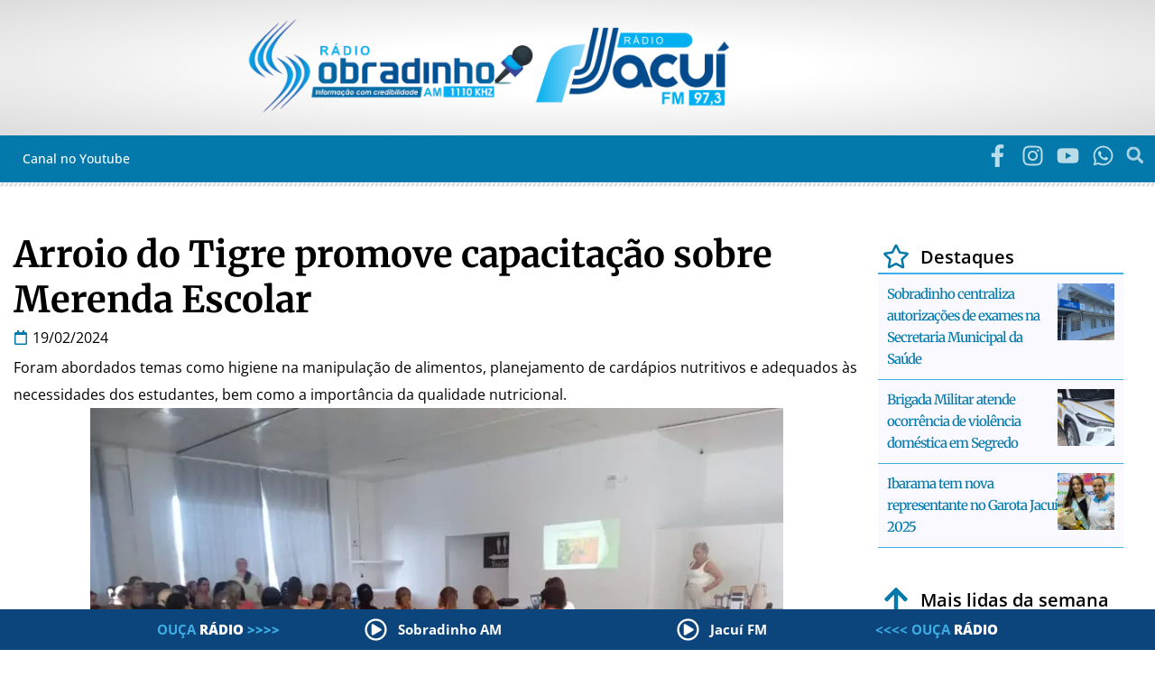

--- FILE ---
content_type: text/html; charset=UTF-8
request_url: https://www.radiosobradinho.com.br/arroio-do-tigre-promove-capacitacao-sobre-merenda-escolar/
body_size: 45788
content:
<!doctype html><html dir="ltr" lang="pt-BR" prefix="og: https://ogp.me/ns#"><head><script data-no-optimize="1">var litespeed_docref=sessionStorage.getItem("litespeed_docref");litespeed_docref&&(Object.defineProperty(document,"referrer",{get:function(){return litespeed_docref}}),sessionStorage.removeItem("litespeed_docref"));</script> <meta charset="UTF-8"><meta name="viewport" content="width=device-width, initial-scale=1"><link rel="profile" href="https://gmpg.org/xfn/11"><title>Arroio do Tigre promove capacitação sobre Merenda Escolar</title><meta name="description" content="Foram abordados temas como higiene na manipulação de alimentos, planejamento de cardápios nutritivos e adequados às necessidades dos estudantes, bem como a importância da qualidade nutricional." /><meta name="robots" content="max-image-preview:large" /><meta name="author" content="vrech"/><meta name="google-site-verification" content="1Yef8_zewZB6lBmZfcaDSIEqvaA2mcjYDJGkKN5FzRk" /><link rel="canonical" href="https://www.radiosobradinho.com.br/arroio-do-tigre-promove-capacitacao-sobre-merenda-escolar/" /><meta name="generator" content="All in One SEO (AIOSEO) 4.9.3" /><meta property="og:locale" content="pt_BR" /><meta property="og:site_name" content="Rádios Sobradinho e Jacuí - Site das Rádios Sobradinho AM e Jacuí FM" /><meta property="og:type" content="article" /><meta property="og:title" content="Arroio do Tigre promove capacitação sobre Merenda Escolar" /><meta property="og:description" content="Foram abordados temas como higiene na manipulação de alimentos, planejamento de cardápios nutritivos e adequados às necessidades dos estudantes, bem como a importância da qualidade nutricional." /><meta property="og:url" content="https://www.radiosobradinho.com.br/arroio-do-tigre-promove-capacitacao-sobre-merenda-escolar/" /><meta property="fb:app_id" content="258684587666358" /><meta property="og:image" content="https://www.radiosobradinho.com.br/wp-content/uploads/2024/02/Arroio-do-Tigre-promove-capacitaouo-sobre-Merenda-Escolar.-Foto-divulgaouo.jpg" /><meta property="og:image:secure_url" content="https://www.radiosobradinho.com.br/wp-content/uploads/2024/02/Arroio-do-Tigre-promove-capacitaouo-sobre-Merenda-Escolar.-Foto-divulgaouo.jpg" /><meta property="og:image:width" content="1599" /><meta property="og:image:height" content="1200" /><meta property="article:published_time" content="2024-02-19T17:15:38+00:00" /><meta property="article:modified_time" content="2024-02-19T17:15:38+00:00" /><meta property="article:publisher" content="https://www.facebook.com/radiosobradinhoejacui/" /><meta name="twitter:card" content="summary_large_image" /><meta name="twitter:title" content="Arroio do Tigre promove capacitação sobre Merenda Escolar" /><meta name="twitter:description" content="Foram abordados temas como higiene na manipulação de alimentos, planejamento de cardápios nutritivos e adequados às necessidades dos estudantes, bem como a importância da qualidade nutricional." /><meta name="twitter:image" content="https://www.radiosobradinho.com.br/wp-content/uploads/2023/11/logo_sobradinho-e-jacui.png" /> <script type="application/ld+json" class="aioseo-schema">{"@context":"https:\/\/schema.org","@graph":[{"@type":"BlogPosting","@id":"https:\/\/www.radiosobradinho.com.br\/arroio-do-tigre-promove-capacitacao-sobre-merenda-escolar\/#blogposting","name":"Arroio do Tigre promove capacita\u00e7\u00e3o sobre Merenda Escolar","headline":"Arroio do Tigre promove capacita\u00e7\u00e3o sobre Merenda Escolar","author":{"@id":"https:\/\/www.radiosobradinho.com.br\/author\/vrech\/#author"},"publisher":{"@id":"https:\/\/www.radiosobradinho.com.br\/#organization"},"image":{"@type":"ImageObject","url":"https:\/\/www.radiosobradinho.com.br\/wp-content\/uploads\/2024\/02\/Arroio-do-Tigre-promove-capacitaouo-sobre-Merenda-Escolar.-Foto-divulgaouo.jpg","width":1599,"height":1200},"datePublished":"2024-02-19T14:15:38-03:00","dateModified":"2024-02-19T14:15:38-03:00","inLanguage":"pt-BR","mainEntityOfPage":{"@id":"https:\/\/www.radiosobradinho.com.br\/arroio-do-tigre-promove-capacitacao-sobre-merenda-escolar\/#webpage"},"isPartOf":{"@id":"https:\/\/www.radiosobradinho.com.br\/arroio-do-tigre-promove-capacitacao-sobre-merenda-escolar\/#webpage"},"articleSection":"Educa\u00e7\u00e3o, Not\u00edcias"},{"@type":"BreadcrumbList","@id":"https:\/\/www.radiosobradinho.com.br\/arroio-do-tigre-promove-capacitacao-sobre-merenda-escolar\/#breadcrumblist","itemListElement":[{"@type":"ListItem","@id":"https:\/\/www.radiosobradinho.com.br#listItem","position":1,"name":"In\u00edcio","item":"https:\/\/www.radiosobradinho.com.br","nextItem":{"@type":"ListItem","@id":"https:\/\/www.radiosobradinho.com.br\/categoria\/noticias\/#listItem","name":"Not\u00edcias"}},{"@type":"ListItem","@id":"https:\/\/www.radiosobradinho.com.br\/categoria\/noticias\/#listItem","position":2,"name":"Not\u00edcias","item":"https:\/\/www.radiosobradinho.com.br\/categoria\/noticias\/","nextItem":{"@type":"ListItem","@id":"https:\/\/www.radiosobradinho.com.br\/arroio-do-tigre-promove-capacitacao-sobre-merenda-escolar\/#listItem","name":"Arroio do Tigre promove capacita\u00e7\u00e3o sobre Merenda Escolar"},"previousItem":{"@type":"ListItem","@id":"https:\/\/www.radiosobradinho.com.br#listItem","name":"In\u00edcio"}},{"@type":"ListItem","@id":"https:\/\/www.radiosobradinho.com.br\/arroio-do-tigre-promove-capacitacao-sobre-merenda-escolar\/#listItem","position":3,"name":"Arroio do Tigre promove capacita\u00e7\u00e3o sobre Merenda Escolar","previousItem":{"@type":"ListItem","@id":"https:\/\/www.radiosobradinho.com.br\/categoria\/noticias\/#listItem","name":"Not\u00edcias"}}]},{"@type":"Organization","@id":"https:\/\/www.radiosobradinho.com.br\/#organization","name":"R\u00e1dios Sobradinho e Jacu\u00ed","description":"Site das R\u00e1dios Sobradinho AM e Jacu\u00ed FM","url":"https:\/\/www.radiosobradinho.com.br\/","telephone":"+555137421089","logo":{"@type":"ImageObject","url":"https:\/\/www.radiosobradinho.com.br\/wp-content\/uploads\/2023\/11\/logo_sobradinho-e-jacui.png","@id":"https:\/\/www.radiosobradinho.com.br\/arroio-do-tigre-promove-capacitacao-sobre-merenda-escolar\/#organizationLogo","width":350,"height":100,"caption":"Logotipo R\u00e1dios Sobradinho e Jacu\u00ed"},"image":{"@id":"https:\/\/www.radiosobradinho.com.br\/arroio-do-tigre-promove-capacitacao-sobre-merenda-escolar\/#organizationLogo"},"sameAs":["https:\/\/www.instagram.com\/radiosobradinhoejacui\/","https:\/\/www.youtube.com\/channel\/UCJT58u9rbRlVf-l-pBSaVVA"]},{"@type":"Person","@id":"https:\/\/www.radiosobradinho.com.br\/author\/vrech\/#author","url":"https:\/\/www.radiosobradinho.com.br\/author\/vrech\/","name":"vrech","image":{"@type":"ImageObject","@id":"https:\/\/www.radiosobradinho.com.br\/arroio-do-tigre-promove-capacitacao-sobre-merenda-escolar\/#authorImage","url":"https:\/\/www.radiosobradinho.com.br\/wp-content\/litespeed\/avatar\/860f17edbd1ab609c60dc53a946c8542.jpg?ver=1768554130","width":96,"height":96,"caption":"vrech"}},{"@type":"WebPage","@id":"https:\/\/www.radiosobradinho.com.br\/arroio-do-tigre-promove-capacitacao-sobre-merenda-escolar\/#webpage","url":"https:\/\/www.radiosobradinho.com.br\/arroio-do-tigre-promove-capacitacao-sobre-merenda-escolar\/","name":"Arroio do Tigre promove capacita\u00e7\u00e3o sobre Merenda Escolar","description":"Foram abordados temas como higiene na manipula\u00e7\u00e3o de alimentos, planejamento de card\u00e1pios nutritivos e adequados \u00e0s necessidades dos estudantes, bem como a import\u00e2ncia da qualidade nutricional.","inLanguage":"pt-BR","isPartOf":{"@id":"https:\/\/www.radiosobradinho.com.br\/#website"},"breadcrumb":{"@id":"https:\/\/www.radiosobradinho.com.br\/arroio-do-tigre-promove-capacitacao-sobre-merenda-escolar\/#breadcrumblist"},"author":{"@id":"https:\/\/www.radiosobradinho.com.br\/author\/vrech\/#author"},"creator":{"@id":"https:\/\/www.radiosobradinho.com.br\/author\/vrech\/#author"},"image":{"@type":"ImageObject","url":"https:\/\/www.radiosobradinho.com.br\/wp-content\/uploads\/2024\/02\/Arroio-do-Tigre-promove-capacitaouo-sobre-Merenda-Escolar.-Foto-divulgaouo.jpg","@id":"https:\/\/www.radiosobradinho.com.br\/arroio-do-tigre-promove-capacitacao-sobre-merenda-escolar\/#mainImage","width":1599,"height":1200},"primaryImageOfPage":{"@id":"https:\/\/www.radiosobradinho.com.br\/arroio-do-tigre-promove-capacitacao-sobre-merenda-escolar\/#mainImage"},"datePublished":"2024-02-19T14:15:38-03:00","dateModified":"2024-02-19T14:15:38-03:00"},{"@type":"WebSite","@id":"https:\/\/www.radiosobradinho.com.br\/#website","url":"https:\/\/www.radiosobradinho.com.br\/","name":"R\u00e1dios Sobradinho e Jacu\u00ed","description":"Site das R\u00e1dios Sobradinho AM e Jacu\u00ed FM","inLanguage":"pt-BR","publisher":{"@id":"https:\/\/www.radiosobradinho.com.br\/#organization"}}]}</script> <link rel='dns-prefetch' href='//www.googletagmanager.com' /><link rel='dns-prefetch' href='//pagead2.googlesyndication.com' /><link rel="alternate" type="application/rss+xml" title="Feed para Rádios Sobradinho e Jacuí &raquo;" href="https://www.radiosobradinho.com.br/feed/" /><link rel="alternate" type="application/rss+xml" title="Feed de comentários para Rádios Sobradinho e Jacuí &raquo;" href="https://www.radiosobradinho.com.br/comments/feed/" /><link rel="alternate" type="application/rss+xml" title="Feed de comentários para Rádios Sobradinho e Jacuí &raquo; Arroio do Tigre promove capacitação sobre Merenda Escolar" href="https://www.radiosobradinho.com.br/arroio-do-tigre-promove-capacitacao-sobre-merenda-escolar/feed/" /><link rel="alternate" title="oEmbed (JSON)" type="application/json+oembed" href="https://www.radiosobradinho.com.br/wp-json/oembed/1.0/embed?url=https%3A%2F%2Fwww.radiosobradinho.com.br%2Farroio-do-tigre-promove-capacitacao-sobre-merenda-escolar%2F" /><link rel="alternate" title="oEmbed (XML)" type="text/xml+oembed" href="https://www.radiosobradinho.com.br/wp-json/oembed/1.0/embed?url=https%3A%2F%2Fwww.radiosobradinho.com.br%2Farroio-do-tigre-promove-capacitacao-sobre-merenda-escolar%2F&#038;format=xml" /><style id='wp-img-auto-sizes-contain-inline-css'>img:is([sizes=auto i],[sizes^="auto," i]){contain-intrinsic-size:3000px 1500px}
/*# sourceURL=wp-img-auto-sizes-contain-inline-css */</style><style>1{content-visibility:auto;contain-intrinsic-size:1px 1000px;}</style><link data-optimized="2" rel="stylesheet" href="https://www.radiosobradinho.com.br/wp-content/litespeed/css/0f51ad4101a48e558a380e43a45e65fe.css?ver=e64a4" /><style id='global-styles-inline-css'>:root{--wp--preset--aspect-ratio--square: 1;--wp--preset--aspect-ratio--4-3: 4/3;--wp--preset--aspect-ratio--3-4: 3/4;--wp--preset--aspect-ratio--3-2: 3/2;--wp--preset--aspect-ratio--2-3: 2/3;--wp--preset--aspect-ratio--16-9: 16/9;--wp--preset--aspect-ratio--9-16: 9/16;--wp--preset--color--black: #000000;--wp--preset--color--cyan-bluish-gray: #abb8c3;--wp--preset--color--white: #ffffff;--wp--preset--color--pale-pink: #f78da7;--wp--preset--color--vivid-red: #cf2e2e;--wp--preset--color--luminous-vivid-orange: #ff6900;--wp--preset--color--luminous-vivid-amber: #fcb900;--wp--preset--color--light-green-cyan: #7bdcb5;--wp--preset--color--vivid-green-cyan: #00d084;--wp--preset--color--pale-cyan-blue: #8ed1fc;--wp--preset--color--vivid-cyan-blue: #0693e3;--wp--preset--color--vivid-purple: #9b51e0;--wp--preset--gradient--vivid-cyan-blue-to-vivid-purple: linear-gradient(135deg,rgb(6,147,227) 0%,rgb(155,81,224) 100%);--wp--preset--gradient--light-green-cyan-to-vivid-green-cyan: linear-gradient(135deg,rgb(122,220,180) 0%,rgb(0,208,130) 100%);--wp--preset--gradient--luminous-vivid-amber-to-luminous-vivid-orange: linear-gradient(135deg,rgb(252,185,0) 0%,rgb(255,105,0) 100%);--wp--preset--gradient--luminous-vivid-orange-to-vivid-red: linear-gradient(135deg,rgb(255,105,0) 0%,rgb(207,46,46) 100%);--wp--preset--gradient--very-light-gray-to-cyan-bluish-gray: linear-gradient(135deg,rgb(238,238,238) 0%,rgb(169,184,195) 100%);--wp--preset--gradient--cool-to-warm-spectrum: linear-gradient(135deg,rgb(74,234,220) 0%,rgb(151,120,209) 20%,rgb(207,42,186) 40%,rgb(238,44,130) 60%,rgb(251,105,98) 80%,rgb(254,248,76) 100%);--wp--preset--gradient--blush-light-purple: linear-gradient(135deg,rgb(255,206,236) 0%,rgb(152,150,240) 100%);--wp--preset--gradient--blush-bordeaux: linear-gradient(135deg,rgb(254,205,165) 0%,rgb(254,45,45) 50%,rgb(107,0,62) 100%);--wp--preset--gradient--luminous-dusk: linear-gradient(135deg,rgb(255,203,112) 0%,rgb(199,81,192) 50%,rgb(65,88,208) 100%);--wp--preset--gradient--pale-ocean: linear-gradient(135deg,rgb(255,245,203) 0%,rgb(182,227,212) 50%,rgb(51,167,181) 100%);--wp--preset--gradient--electric-grass: linear-gradient(135deg,rgb(202,248,128) 0%,rgb(113,206,126) 100%);--wp--preset--gradient--midnight: linear-gradient(135deg,rgb(2,3,129) 0%,rgb(40,116,252) 100%);--wp--preset--font-size--small: 13px;--wp--preset--font-size--medium: 20px;--wp--preset--font-size--large: 36px;--wp--preset--font-size--x-large: 42px;--wp--preset--spacing--20: 0.44rem;--wp--preset--spacing--30: 0.67rem;--wp--preset--spacing--40: 1rem;--wp--preset--spacing--50: 1.5rem;--wp--preset--spacing--60: 2.25rem;--wp--preset--spacing--70: 3.38rem;--wp--preset--spacing--80: 5.06rem;--wp--preset--shadow--natural: 6px 6px 9px rgba(0, 0, 0, 0.2);--wp--preset--shadow--deep: 12px 12px 50px rgba(0, 0, 0, 0.4);--wp--preset--shadow--sharp: 6px 6px 0px rgba(0, 0, 0, 0.2);--wp--preset--shadow--outlined: 6px 6px 0px -3px rgb(255, 255, 255), 6px 6px rgb(0, 0, 0);--wp--preset--shadow--crisp: 6px 6px 0px rgb(0, 0, 0);}:root { --wp--style--global--content-size: 800px;--wp--style--global--wide-size: 1200px; }:where(body) { margin: 0; }.wp-site-blocks > .alignleft { float: left; margin-right: 2em; }.wp-site-blocks > .alignright { float: right; margin-left: 2em; }.wp-site-blocks > .aligncenter { justify-content: center; margin-left: auto; margin-right: auto; }:where(.wp-site-blocks) > * { margin-block-start: 24px; margin-block-end: 0; }:where(.wp-site-blocks) > :first-child { margin-block-start: 0; }:where(.wp-site-blocks) > :last-child { margin-block-end: 0; }:root { --wp--style--block-gap: 24px; }:root :where(.is-layout-flow) > :first-child{margin-block-start: 0;}:root :where(.is-layout-flow) > :last-child{margin-block-end: 0;}:root :where(.is-layout-flow) > *{margin-block-start: 24px;margin-block-end: 0;}:root :where(.is-layout-constrained) > :first-child{margin-block-start: 0;}:root :where(.is-layout-constrained) > :last-child{margin-block-end: 0;}:root :where(.is-layout-constrained) > *{margin-block-start: 24px;margin-block-end: 0;}:root :where(.is-layout-flex){gap: 24px;}:root :where(.is-layout-grid){gap: 24px;}.is-layout-flow > .alignleft{float: left;margin-inline-start: 0;margin-inline-end: 2em;}.is-layout-flow > .alignright{float: right;margin-inline-start: 2em;margin-inline-end: 0;}.is-layout-flow > .aligncenter{margin-left: auto !important;margin-right: auto !important;}.is-layout-constrained > .alignleft{float: left;margin-inline-start: 0;margin-inline-end: 2em;}.is-layout-constrained > .alignright{float: right;margin-inline-start: 2em;margin-inline-end: 0;}.is-layout-constrained > .aligncenter{margin-left: auto !important;margin-right: auto !important;}.is-layout-constrained > :where(:not(.alignleft):not(.alignright):not(.alignfull)){max-width: var(--wp--style--global--content-size);margin-left: auto !important;margin-right: auto !important;}.is-layout-constrained > .alignwide{max-width: var(--wp--style--global--wide-size);}body .is-layout-flex{display: flex;}.is-layout-flex{flex-wrap: wrap;align-items: center;}.is-layout-flex > :is(*, div){margin: 0;}body .is-layout-grid{display: grid;}.is-layout-grid > :is(*, div){margin: 0;}body{padding-top: 0px;padding-right: 0px;padding-bottom: 0px;padding-left: 0px;}a:where(:not(.wp-element-button)){text-decoration: underline;}:root :where(.wp-element-button, .wp-block-button__link){background-color: #32373c;border-width: 0;color: #fff;font-family: inherit;font-size: inherit;font-style: inherit;font-weight: inherit;letter-spacing: inherit;line-height: inherit;padding-top: calc(0.667em + 2px);padding-right: calc(1.333em + 2px);padding-bottom: calc(0.667em + 2px);padding-left: calc(1.333em + 2px);text-decoration: none;text-transform: inherit;}.has-black-color{color: var(--wp--preset--color--black) !important;}.has-cyan-bluish-gray-color{color: var(--wp--preset--color--cyan-bluish-gray) !important;}.has-white-color{color: var(--wp--preset--color--white) !important;}.has-pale-pink-color{color: var(--wp--preset--color--pale-pink) !important;}.has-vivid-red-color{color: var(--wp--preset--color--vivid-red) !important;}.has-luminous-vivid-orange-color{color: var(--wp--preset--color--luminous-vivid-orange) !important;}.has-luminous-vivid-amber-color{color: var(--wp--preset--color--luminous-vivid-amber) !important;}.has-light-green-cyan-color{color: var(--wp--preset--color--light-green-cyan) !important;}.has-vivid-green-cyan-color{color: var(--wp--preset--color--vivid-green-cyan) !important;}.has-pale-cyan-blue-color{color: var(--wp--preset--color--pale-cyan-blue) !important;}.has-vivid-cyan-blue-color{color: var(--wp--preset--color--vivid-cyan-blue) !important;}.has-vivid-purple-color{color: var(--wp--preset--color--vivid-purple) !important;}.has-black-background-color{background-color: var(--wp--preset--color--black) !important;}.has-cyan-bluish-gray-background-color{background-color: var(--wp--preset--color--cyan-bluish-gray) !important;}.has-white-background-color{background-color: var(--wp--preset--color--white) !important;}.has-pale-pink-background-color{background-color: var(--wp--preset--color--pale-pink) !important;}.has-vivid-red-background-color{background-color: var(--wp--preset--color--vivid-red) !important;}.has-luminous-vivid-orange-background-color{background-color: var(--wp--preset--color--luminous-vivid-orange) !important;}.has-luminous-vivid-amber-background-color{background-color: var(--wp--preset--color--luminous-vivid-amber) !important;}.has-light-green-cyan-background-color{background-color: var(--wp--preset--color--light-green-cyan) !important;}.has-vivid-green-cyan-background-color{background-color: var(--wp--preset--color--vivid-green-cyan) !important;}.has-pale-cyan-blue-background-color{background-color: var(--wp--preset--color--pale-cyan-blue) !important;}.has-vivid-cyan-blue-background-color{background-color: var(--wp--preset--color--vivid-cyan-blue) !important;}.has-vivid-purple-background-color{background-color: var(--wp--preset--color--vivid-purple) !important;}.has-black-border-color{border-color: var(--wp--preset--color--black) !important;}.has-cyan-bluish-gray-border-color{border-color: var(--wp--preset--color--cyan-bluish-gray) !important;}.has-white-border-color{border-color: var(--wp--preset--color--white) !important;}.has-pale-pink-border-color{border-color: var(--wp--preset--color--pale-pink) !important;}.has-vivid-red-border-color{border-color: var(--wp--preset--color--vivid-red) !important;}.has-luminous-vivid-orange-border-color{border-color: var(--wp--preset--color--luminous-vivid-orange) !important;}.has-luminous-vivid-amber-border-color{border-color: var(--wp--preset--color--luminous-vivid-amber) !important;}.has-light-green-cyan-border-color{border-color: var(--wp--preset--color--light-green-cyan) !important;}.has-vivid-green-cyan-border-color{border-color: var(--wp--preset--color--vivid-green-cyan) !important;}.has-pale-cyan-blue-border-color{border-color: var(--wp--preset--color--pale-cyan-blue) !important;}.has-vivid-cyan-blue-border-color{border-color: var(--wp--preset--color--vivid-cyan-blue) !important;}.has-vivid-purple-border-color{border-color: var(--wp--preset--color--vivid-purple) !important;}.has-vivid-cyan-blue-to-vivid-purple-gradient-background{background: var(--wp--preset--gradient--vivid-cyan-blue-to-vivid-purple) !important;}.has-light-green-cyan-to-vivid-green-cyan-gradient-background{background: var(--wp--preset--gradient--light-green-cyan-to-vivid-green-cyan) !important;}.has-luminous-vivid-amber-to-luminous-vivid-orange-gradient-background{background: var(--wp--preset--gradient--luminous-vivid-amber-to-luminous-vivid-orange) !important;}.has-luminous-vivid-orange-to-vivid-red-gradient-background{background: var(--wp--preset--gradient--luminous-vivid-orange-to-vivid-red) !important;}.has-very-light-gray-to-cyan-bluish-gray-gradient-background{background: var(--wp--preset--gradient--very-light-gray-to-cyan-bluish-gray) !important;}.has-cool-to-warm-spectrum-gradient-background{background: var(--wp--preset--gradient--cool-to-warm-spectrum) !important;}.has-blush-light-purple-gradient-background{background: var(--wp--preset--gradient--blush-light-purple) !important;}.has-blush-bordeaux-gradient-background{background: var(--wp--preset--gradient--blush-bordeaux) !important;}.has-luminous-dusk-gradient-background{background: var(--wp--preset--gradient--luminous-dusk) !important;}.has-pale-ocean-gradient-background{background: var(--wp--preset--gradient--pale-ocean) !important;}.has-electric-grass-gradient-background{background: var(--wp--preset--gradient--electric-grass) !important;}.has-midnight-gradient-background{background: var(--wp--preset--gradient--midnight) !important;}.has-small-font-size{font-size: var(--wp--preset--font-size--small) !important;}.has-medium-font-size{font-size: var(--wp--preset--font-size--medium) !important;}.has-large-font-size{font-size: var(--wp--preset--font-size--large) !important;}.has-x-large-font-size{font-size: var(--wp--preset--font-size--x-large) !important;}
:root :where(.wp-block-pullquote){font-size: 1.5em;line-height: 1.6;}
/*# sourceURL=global-styles-inline-css */</style> <script type="litespeed/javascript" data-src="https://www.radiosobradinho.com.br/wp-includes/js/jquery/jquery.min.js" id="jquery-core-js"></script> 
 <script type="litespeed/javascript" data-src="https://www.googletagmanager.com/gtag/js?id=GT-PBKLPZTB" id="google_gtagjs-js"></script> <script id="google_gtagjs-js-after" type="litespeed/javascript">window.dataLayer=window.dataLayer||[];function gtag(){dataLayer.push(arguments)}
gtag("set","linker",{"domains":["www.radiosobradinho.com.br"]});gtag("js",new Date());gtag("set","developer_id.dZTNiMT",!0);gtag("config","GT-PBKLPZTB")</script> <link rel="https://api.w.org/" href="https://www.radiosobradinho.com.br/wp-json/" /><link rel="alternate" title="JSON" type="application/json" href="https://www.radiosobradinho.com.br/wp-json/wp/v2/posts/34499" /><link rel="EditURI" type="application/rsd+xml" title="RSD" href="https://www.radiosobradinho.com.br/xmlrpc.php?rsd" /><meta name="generator" content="WordPress 6.9" /><link rel='shortlink' href='https://www.radiosobradinho.com.br/?p=34499' /><meta name="generator" content="Site Kit by Google 1.168.0" /><script type="litespeed/javascript">document.createElement("picture");if(!window.HTMLPictureElement&&document.addEventListener){window.addEventListener("DOMContentLiteSpeedLoaded",function(){var s=document.createElement("script");s.src="https://www.radiosobradinho.com.br/wp-content/plugins/webp-express/js/picturefill.min.js";document.body.appendChild(s)})}</script> <meta name="google-adsense-platform-account" content="ca-host-pub-2644536267352236"><meta name="google-adsense-platform-domain" content="sitekit.withgoogle.com"><meta name="generator" content="Elementor 3.34.1; features: e_font_icon_svg, additional_custom_breakpoints; settings: css_print_method-external, google_font-enabled, font_display-swap"><meta property="fb:app_id" content="456416173744851" /><style>.e-con.e-parent:nth-of-type(n+4):not(.e-lazyloaded):not(.e-no-lazyload),
				.e-con.e-parent:nth-of-type(n+4):not(.e-lazyloaded):not(.e-no-lazyload) * {
					background-image: none !important;
				}
				@media screen and (max-height: 1024px) {
					.e-con.e-parent:nth-of-type(n+3):not(.e-lazyloaded):not(.e-no-lazyload),
					.e-con.e-parent:nth-of-type(n+3):not(.e-lazyloaded):not(.e-no-lazyload) * {
						background-image: none !important;
					}
				}
				@media screen and (max-height: 640px) {
					.e-con.e-parent:nth-of-type(n+2):not(.e-lazyloaded):not(.e-no-lazyload),
					.e-con.e-parent:nth-of-type(n+2):not(.e-lazyloaded):not(.e-no-lazyload) * {
						background-image: none !important;
					}
				}</style> <script type="litespeed/javascript" data-src="https://pagead2.googlesyndication.com/pagead/js/adsbygoogle.js?client=ca-pub-4682798144024514&amp;host=ca-host-pub-2644536267352236" crossorigin="anonymous"></script> <meta name="theme-color" content="#0379AB"><link rel="icon" href="https://www.radiosobradinho.com.br/wp-content/uploads/2024/04/favicon-sobradinho-jacui-150x150.png" sizes="32x32" /><link rel="icon" href="https://www.radiosobradinho.com.br/wp-content/uploads/2024/04/favicon-sobradinho-jacui-300x300.png" sizes="192x192" /><link rel="apple-touch-icon" href="https://www.radiosobradinho.com.br/wp-content/uploads/2024/04/favicon-sobradinho-jacui-300x300.png" /><meta name="msapplication-TileImage" content="https://www.radiosobradinho.com.br/wp-content/uploads/2024/04/favicon-sobradinho-jacui-300x300.png" /><style id="wp-custom-css">html,
body{
  width:100%;
  overflow-x:hidden;
}</style></head><body class="wp-singular post-template-default single single-post postid-34499 single-format-standard wp-custom-logo wp-embed-responsive wp-theme-hello-elementor hello-elementor-default jet-mega-menu-location elementor-default elementor-template-full-width elementor-kit-5 elementor-page-404"><a class="skip-link screen-reader-text" href="#content">Ir para o conteúdo</a><header data-elementor-type="header" data-elementor-id="37" class="elementor elementor-37 elementor-location-header" data-elementor-post-type="elementor_library"><div class="elementor-element elementor-element-c73ec90 e-flex e-con-boxed e-con e-parent" data-id="c73ec90" data-element_type="container" data-settings="{&quot;background_background&quot;:&quot;gradient&quot;,&quot;jet_parallax_layout_list&quot;:[]}"><div class="e-con-inner"><div class="elementor-element elementor-element-c5eb426 e-con-full e-flex e-con e-child" data-id="c5eb426" data-element_type="container" data-settings="{&quot;jet_parallax_layout_list&quot;:[]}"><div class="elementor-element elementor-element-f4b4591 elementor-widget elementor-widget-image" data-id="f4b4591" data-element_type="widget" data-settings="{&quot;_animation&quot;:&quot;none&quot;}" data-widget_type="image.default">
<a href="/">
<picture><source srcset="https://www.radiosobradinho.com.br/wp-content/webp-express/webp-images/uploads/2023/11/logo-radiosobradinho-ftransp.png.webp 362w, https://www.radiosobradinho.com.br/wp-content/webp-express/webp-images/uploads/2023/11/logo-radiosobradinho-ftransp-300x99.png.webp 300w" sizes="(max-width: 362px) 100vw, 362px" type="image/webp"><img data-lazyloaded="1" src="[data-uri]" width="362" height="120" data-src="https://www.radiosobradinho.com.br/wp-content/uploads/2023/11/logo-radiosobradinho-ftransp.png" class="attachment-full size-full wp-image-684 webpexpress-processed" alt="" data-srcset="https://www.radiosobradinho.com.br/wp-content/uploads/2023/11/logo-radiosobradinho-ftransp.png 362w, https://www.radiosobradinho.com.br/wp-content/uploads/2023/11/logo-radiosobradinho-ftransp-300x99.png 300w" data-sizes="(max-width: 362px) 100vw, 362px"></picture>								</a></div><div class="elementor-element elementor-element-8527a4c elementor-widget elementor-widget-image" data-id="8527a4c" data-element_type="widget" data-settings="{&quot;_animation&quot;:&quot;none&quot;}" data-widget_type="image.default">
<a href="/">
<picture><source srcset="https://www.radiosobradinho.com.br/wp-content/webp-express/webp-images/uploads/2023/11/logo-radiojacui-ftransp.png.webp" type="image/webp"><img data-lazyloaded="1" src="[data-uri]" width="241" height="120" data-src="https://www.radiosobradinho.com.br/wp-content/uploads/2023/11/logo-radiojacui-ftransp.png" class="attachment-full size-full wp-image-683 webpexpress-processed" alt=""></picture>								</a></div></div></div></div><div class="elementor-element elementor-element-82a1421 e-flex e-con-boxed e-con e-parent" data-id="82a1421" data-element_type="container" data-settings="{&quot;background_background&quot;:&quot;classic&quot;,&quot;jet_parallax_layout_list&quot;:[]}"><div class="e-con-inner"><div class="elementor-element elementor-element-41b1c57 e-con-full e-flex e-con e-child" data-id="41b1c57" data-element_type="container" data-settings="{&quot;jet_parallax_layout_list&quot;:[]}"><div class="elementor-element elementor-element-51abc13 elementor-widget elementor-widget-jet-mobile-menu" data-id="51abc13" data-element_type="widget" data-widget_type="jet-mobile-menu.default"><div class="elementor-widget-container"><div  id="jet-mobile-menu-696f78bac23dd" class="jet-mobile-menu jet-mobile-menu--location-elementor" data-menu-id="6" data-menu-options="{&quot;menuUniqId&quot;:&quot;696f78bac23dd&quot;,&quot;menuId&quot;:&quot;6&quot;,&quot;mobileMenuId&quot;:&quot;6&quot;,&quot;location&quot;:&quot;elementor&quot;,&quot;menuLocation&quot;:false,&quot;menuLayout&quot;:&quot;slide-out&quot;,&quot;togglePosition&quot;:&quot;default&quot;,&quot;menuPosition&quot;:&quot;left&quot;,&quot;headerTemplate&quot;:&quot;&quot;,&quot;beforeTemplate&quot;:&quot;&quot;,&quot;afterTemplate&quot;:&quot;&quot;,&quot;useBreadcrumb&quot;:true,&quot;breadcrumbPath&quot;:&quot;full&quot;,&quot;toggleText&quot;:&quot;&quot;,&quot;toggleLoader&quot;:true,&quot;backText&quot;:&quot;&quot;,&quot;itemIconVisible&quot;:true,&quot;itemBadgeVisible&quot;:true,&quot;itemDescVisible&quot;:false,&quot;loaderColor&quot;:&quot;#FFFFFF&quot;,&quot;subEvent&quot;:&quot;click&quot;,&quot;subTrigger&quot;:&quot;item&quot;,&quot;subOpenLayout&quot;:&quot;slide-in&quot;,&quot;closeAfterNavigate&quot;:false,&quot;fillSvgIcon&quot;:true,&quot;megaAjaxLoad&quot;:false}">
<mobile-menu></mobile-menu><div class="jet-mobile-menu__refs"><div ref="toggleClosedIcon"><svg class="e-font-icon-svg e-fas-bars" viewBox="0 0 448 512" xmlns="http://www.w3.org/2000/svg"><path d="M16 132h416c8.837 0 16-7.163 16-16V76c0-8.837-7.163-16-16-16H16C7.163 60 0 67.163 0 76v40c0 8.837 7.163 16 16 16zm0 160h416c8.837 0 16-7.163 16-16v-40c0-8.837-7.163-16-16-16H16c-8.837 0-16 7.163-16 16v40c0 8.837 7.163 16 16 16zm0 160h416c8.837 0 16-7.163 16-16v-40c0-8.837-7.163-16-16-16H16c-8.837 0-16 7.163-16 16v40c0 8.837 7.163 16 16 16z"></path></svg></div><div ref="toggleOpenedIcon"><svg class="e-font-icon-svg e-fas-times" viewBox="0 0 352 512" xmlns="http://www.w3.org/2000/svg"><path d="M242.72 256l100.07-100.07c12.28-12.28 12.28-32.19 0-44.48l-22.24-22.24c-12.28-12.28-32.19-12.28-44.48 0L176 189.28 75.93 89.21c-12.28-12.28-32.19-12.28-44.48 0L9.21 111.45c-12.28 12.28-12.28 32.19 0 44.48L109.28 256 9.21 356.07c-12.28 12.28-12.28 32.19 0 44.48l22.24 22.24c12.28 12.28 32.2 12.28 44.48 0L176 322.72l100.07 100.07c12.28 12.28 32.2 12.28 44.48 0l22.24-22.24c12.28-12.28 12.28-32.19 0-44.48L242.72 256z"></path></svg></div><div ref="closeIcon"><svg class="e-font-icon-svg e-fas-times" viewBox="0 0 352 512" xmlns="http://www.w3.org/2000/svg"><path d="M242.72 256l100.07-100.07c12.28-12.28 12.28-32.19 0-44.48l-22.24-22.24c-12.28-12.28-32.19-12.28-44.48 0L176 189.28 75.93 89.21c-12.28-12.28-32.19-12.28-44.48 0L9.21 111.45c-12.28 12.28-12.28 32.19 0 44.48L109.28 256 9.21 356.07c-12.28 12.28-12.28 32.19 0 44.48l22.24 22.24c12.28 12.28 32.2 12.28 44.48 0L176 322.72l100.07 100.07c12.28 12.28 32.2 12.28 44.48 0l22.24-22.24c12.28-12.28 12.28-32.19 0-44.48L242.72 256z"></path></svg></div><div ref="backIcon"><svg class="e-font-icon-svg e-fas-angle-left" viewBox="0 0 256 512" xmlns="http://www.w3.org/2000/svg"><path d="M31.7 239l136-136c9.4-9.4 24.6-9.4 33.9 0l22.6 22.6c9.4 9.4 9.4 24.6 0 33.9L127.9 256l96.4 96.4c9.4 9.4 9.4 24.6 0 33.9L201.7 409c-9.4 9.4-24.6 9.4-33.9 0l-136-136c-9.5-9.4-9.5-24.6-.1-34z"></path></svg></div><div ref="dropdownIcon"><svg class="e-font-icon-svg e-fas-angle-right" viewBox="0 0 256 512" xmlns="http://www.w3.org/2000/svg"><path d="M224.3 273l-136 136c-9.4 9.4-24.6 9.4-33.9 0l-22.6-22.6c-9.4-9.4-9.4-24.6 0-33.9l96.4-96.4-96.4-96.4c-9.4-9.4-9.4-24.6 0-33.9L54.3 103c9.4-9.4 24.6-9.4 33.9 0l136 136c9.5 9.4 9.5 24.6.1 34z"></path></svg></div><div ref="dropdownOpenedIcon"><svg class="e-font-icon-svg e-fas-angle-down" viewBox="0 0 320 512" xmlns="http://www.w3.org/2000/svg"><path d="M143 352.3L7 216.3c-9.4-9.4-9.4-24.6 0-33.9l22.6-22.6c9.4-9.4 24.6-9.4 33.9 0l96.4 96.4 96.4-96.4c9.4-9.4 24.6-9.4 33.9 0l22.6 22.6c9.4 9.4 9.4 24.6 0 33.9l-136 136c-9.2 9.4-24.4 9.4-33.8 0z"></path></svg></div><div ref="breadcrumbIcon"><svg class="e-font-icon-svg e-fas-angle-right" viewBox="0 0 256 512" xmlns="http://www.w3.org/2000/svg"><path d="M224.3 273l-136 136c-9.4 9.4-24.6 9.4-33.9 0l-22.6-22.6c-9.4-9.4-9.4-24.6 0-33.9l96.4-96.4-96.4-96.4c-9.4-9.4-9.4-24.6 0-33.9L54.3 103c9.4-9.4 24.6-9.4 33.9 0l136 136c9.5 9.4 9.5 24.6.1 34z"></path></svg></div></div></div><script id="jetMenuMobileWidgetRenderData696f78bac23dd" type="application/json">{"items":{"item-36":{"id":"item-36","name":"P\u00e1gina Inicial","attrTitle":false,"description":"","url":"https:\/\/www.radiosobradinho.com.br\/","target":false,"xfn":false,"itemParent":false,"itemId":36,"megaTemplateId":false,"megaContent":false,"megaContentType":"default","open":false,"badgeContent":false,"itemIcon":"","hideItemText":false,"classes":[""],"signature":""},"item-40300":{"id":"item-40300","name":"Quem Somos","attrTitle":false,"description":"","url":"https:\/\/www.radiosobradinho.com.br\/quem-somos\/","target":false,"xfn":false,"itemParent":false,"itemId":40300,"megaTemplateId":false,"megaContent":false,"megaContentType":"default","open":false,"badgeContent":false,"itemIcon":"","hideItemText":false,"classes":[""],"signature":""},"item-34857":{"id":"item-34857","name":"Not\u00edcias","attrTitle":false,"description":"","url":"#","target":false,"xfn":false,"itemParent":false,"itemId":34857,"megaTemplateId":false,"megaContent":false,"megaContentType":"default","open":false,"badgeContent":false,"itemIcon":"","hideItemText":false,"classes":[""],"signature":"","children":{"item-34858":{"id":"item-34858","name":"Destaque","attrTitle":false,"description":"","url":"https:\/\/www.radiosobradinho.com.br\/categoria\/destaque\/","target":false,"xfn":false,"itemParent":"item-34857","itemId":34858,"megaTemplateId":false,"megaContent":false,"megaContentType":"default","open":false,"badgeContent":false,"itemIcon":"","hideItemText":false,"classes":[""],"signature":""},"item-38148":{"id":"item-38148","name":"Geral","attrTitle":false,"description":"Categoria Destaques","url":"https:\/\/www.radiosobradinho.com.br\/categoria\/geral\/","target":false,"xfn":false,"itemParent":"item-34857","itemId":38148,"megaTemplateId":false,"megaContent":false,"megaContentType":"default","open":false,"badgeContent":false,"itemIcon":"","hideItemText":false,"classes":[""],"signature":""},"item-34863":{"id":"item-34863","name":"Agricultura","attrTitle":false,"description":"Categoria Agricultura","url":"https:\/\/www.radiosobradinho.com.br\/categoria\/agricultura\/","target":false,"xfn":false,"itemParent":"item-34857","itemId":34863,"megaTemplateId":false,"megaContent":false,"megaContentType":"default","open":false,"badgeContent":false,"itemIcon":"","hideItemText":false,"classes":[""],"signature":""},"item-38135":{"id":"item-38135","name":"Artes","attrTitle":false,"description":"","url":"https:\/\/www.radiosobradinho.com.br\/categoria\/artes\/","target":false,"xfn":false,"itemParent":"item-34857","itemId":38135,"megaTemplateId":false,"megaContent":false,"megaContentType":"default","open":false,"badgeContent":false,"itemIcon":"","hideItemText":false,"classes":[""],"signature":""},"item-38136":{"id":"item-38136","name":"Assist\u00eancia Social","attrTitle":false,"description":"","url":"https:\/\/www.radiosobradinho.com.br\/categoria\/assistencia-social\/","target":false,"xfn":false,"itemParent":"item-34857","itemId":38136,"megaTemplateId":false,"megaContent":false,"megaContentType":"default","open":false,"badgeContent":false,"itemIcon":"","hideItemText":false,"classes":[""],"signature":""},"item-38137":{"id":"item-38137","name":"Bombeiros","attrTitle":false,"description":"","url":"https:\/\/www.radiosobradinho.com.br\/categoria\/bombeiros\/","target":false,"xfn":false,"itemParent":"item-34857","itemId":38137,"megaTemplateId":false,"megaContent":false,"megaContentType":"default","open":false,"badgeContent":false,"itemIcon":"","hideItemText":false,"classes":[""],"signature":""},"item-38138":{"id":"item-38138","name":"Cinema","attrTitle":false,"description":"","url":"https:\/\/www.radiosobradinho.com.br\/categoria\/cinema\/","target":false,"xfn":false,"itemParent":"item-34857","itemId":38138,"megaTemplateId":false,"megaContent":false,"megaContentType":"default","open":false,"badgeContent":false,"itemIcon":"","hideItemText":false,"classes":[""],"signature":""},"item-38139":{"id":"item-38139","name":"Clima","attrTitle":false,"description":"","url":"https:\/\/www.radiosobradinho.com.br\/categoria\/clima\/","target":false,"xfn":false,"itemParent":"item-34857","itemId":38139,"megaTemplateId":false,"megaContent":false,"megaContentType":"default","open":false,"badgeContent":false,"itemIcon":"","hideItemText":false,"classes":[""],"signature":""},"item-38146":{"id":"item-38146","name":"Cultura","attrTitle":false,"description":"Categoria cultura","url":"https:\/\/www.radiosobradinho.com.br\/categoria\/cultura\/","target":false,"xfn":false,"itemParent":"item-34857","itemId":38146,"megaTemplateId":false,"megaContent":false,"megaContentType":"default","open":false,"badgeContent":false,"itemIcon":"","hideItemText":false,"classes":[""],"signature":""},"item-38149":{"id":"item-38149","name":"Economia","attrTitle":false,"description":"","url":"https:\/\/www.radiosobradinho.com.br\/categoria\/economia\/","target":false,"xfn":false,"itemParent":"item-34857","itemId":38149,"megaTemplateId":false,"megaContent":false,"megaContentType":"default","open":false,"badgeContent":false,"itemIcon":"","hideItemText":false,"classes":[""],"signature":""},"item-38150":{"id":"item-38150","name":"Educa\u00e7\u00e3o","attrTitle":false,"description":"","url":"https:\/\/www.radiosobradinho.com.br\/categoria\/educacao\/","target":false,"xfn":false,"itemParent":"item-34857","itemId":38150,"megaTemplateId":false,"megaContent":false,"megaContentType":"default","open":false,"badgeContent":false,"itemIcon":"","hideItemText":false,"classes":[""],"signature":""},"item-38151":{"id":"item-38151","name":"Elei\u00e7\u00f5es 2022","attrTitle":false,"description":"","url":"https:\/\/www.radiosobradinho.com.br\/categoria\/eleicoes-2022\/","target":false,"xfn":false,"itemParent":"item-34857","itemId":38151,"megaTemplateId":false,"megaContent":false,"megaContentType":"default","open":false,"badgeContent":false,"itemIcon":"","hideItemText":false,"classes":[""],"signature":""},"item-38152":{"id":"item-38152","name":"Esporte","attrTitle":false,"description":"","url":"https:\/\/www.radiosobradinho.com.br\/categoria\/esporte\/","target":false,"xfn":false,"itemParent":"item-34857","itemId":38152,"megaTemplateId":false,"megaContent":false,"megaContentType":"default","open":false,"badgeContent":false,"itemIcon":"","hideItemText":false,"classes":[""],"signature":""},"item-38153":{"id":"item-38153","name":"Eventos","attrTitle":false,"description":"","url":"https:\/\/www.radiosobradinho.com.br\/categoria\/eventos\/","target":false,"xfn":false,"itemParent":"item-34857","itemId":38153,"megaTemplateId":false,"megaContent":false,"megaContentType":"default","open":false,"badgeContent":false,"itemIcon":"","hideItemText":false,"classes":[""],"signature":""},"item-38154":{"id":"item-38154","name":"Ex\u00e9rcito","attrTitle":false,"description":"","url":"https:\/\/www.radiosobradinho.com.br\/categoria\/exercito\/","target":false,"xfn":false,"itemParent":"item-34857","itemId":38154,"megaTemplateId":false,"megaContent":false,"megaContentType":"default","open":false,"badgeContent":false,"itemIcon":"","hideItemText":false,"classes":[""],"signature":""},"item-38155":{"id":"item-38155","name":"Justi\u00e7a","attrTitle":false,"description":"","url":"https:\/\/www.radiosobradinho.com.br\/categoria\/justica\/","target":false,"xfn":false,"itemParent":"item-34857","itemId":38155,"megaTemplateId":false,"megaContent":false,"megaContentType":"default","open":false,"badgeContent":false,"itemIcon":"","hideItemText":false,"classes":[""],"signature":""},"item-38156":{"id":"item-38156","name":"Meio Ambiente","attrTitle":false,"description":"","url":"https:\/\/www.radiosobradinho.com.br\/categoria\/meio-ambiente\/","target":false,"xfn":false,"itemParent":"item-34857","itemId":38156,"megaTemplateId":false,"megaContent":false,"megaContentType":"default","open":false,"badgeContent":false,"itemIcon":"","hideItemText":false,"classes":[""],"signature":""},"item-38157":{"id":"item-38157","name":"Mundo","attrTitle":false,"description":"","url":"https:\/\/www.radiosobradinho.com.br\/categoria\/mundo\/","target":false,"xfn":false,"itemParent":"item-34857","itemId":38157,"megaTemplateId":false,"megaContent":false,"megaContentType":"default","open":false,"badgeContent":false,"itemIcon":"","hideItemText":false,"classes":[""],"signature":""},"item-38158":{"id":"item-38158","name":"M\u00fasica","attrTitle":false,"description":"","url":"https:\/\/www.radiosobradinho.com.br\/categoria\/musica\/","target":false,"xfn":false,"itemParent":"item-34857","itemId":38158,"megaTemplateId":false,"megaContent":false,"megaContentType":"default","open":false,"badgeContent":false,"itemIcon":"","hideItemText":false,"classes":[""],"signature":""},"item-38159":{"id":"item-38159","name":"Neg\u00f3cios","attrTitle":false,"description":"Categoria Neg\u00f3cios","url":"https:\/\/www.radiosobradinho.com.br\/categoria\/negocios\/","target":false,"xfn":false,"itemParent":"item-34857","itemId":38159,"megaTemplateId":false,"megaContent":false,"megaContentType":"default","open":false,"badgeContent":false,"itemIcon":"","hideItemText":false,"classes":[""],"signature":""},"item-38160":{"id":"item-38160","name":"Not\u00edcias","attrTitle":false,"description":"","url":"https:\/\/www.radiosobradinho.com.br\/categoria\/noticias\/","target":false,"xfn":false,"itemParent":"item-34857","itemId":38160,"megaTemplateId":false,"megaContent":false,"megaContentType":"default","open":false,"badgeContent":false,"itemIcon":"","hideItemText":false,"classes":[""],"signature":""},"item-38161":{"id":"item-38161","name":"Obitu\u00e1rio","attrTitle":false,"description":"","url":"https:\/\/www.radiosobradinho.com.br\/categoria\/obituario\/","target":false,"xfn":false,"itemParent":"item-34857","itemId":38161,"megaTemplateId":false,"megaContent":false,"megaContentType":"default","open":false,"badgeContent":false,"itemIcon":"","hideItemText":false,"classes":[""],"signature":""},"item-38162":{"id":"item-38162","name":"Obras","attrTitle":false,"description":"","url":"https:\/\/www.radiosobradinho.com.br\/categoria\/obras\/","target":false,"xfn":false,"itemParent":"item-34857","itemId":38162,"megaTemplateId":false,"megaContent":false,"megaContentType":"default","open":false,"badgeContent":false,"itemIcon":"","hideItemText":false,"classes":[""],"signature":""},"item-38163":{"id":"item-38163","name":"Oportunidade","attrTitle":false,"description":"","url":"https:\/\/www.radiosobradinho.com.br\/categoria\/oportunidade\/","target":false,"xfn":false,"itemParent":"item-34857","itemId":38163,"megaTemplateId":false,"megaContent":false,"megaContentType":"default","open":false,"badgeContent":false,"itemIcon":"","hideItemText":false,"classes":[""],"signature":""},"item-38164":{"id":"item-38164","name":"Pol\u00edcia","attrTitle":false,"description":"","url":"https:\/\/www.radiosobradinho.com.br\/categoria\/policia\/","target":false,"xfn":false,"itemParent":"item-34857","itemId":38164,"megaTemplateId":false,"megaContent":false,"megaContentType":"default","open":false,"badgeContent":false,"itemIcon":"","hideItemText":false,"classes":[""],"signature":""},"item-38165":{"id":"item-38165","name":"Pol\u00edtica","attrTitle":false,"description":"","url":"https:\/\/www.radiosobradinho.com.br\/categoria\/politica\/","target":false,"xfn":false,"itemParent":"item-34857","itemId":38165,"megaTemplateId":false,"megaContent":false,"megaContentType":"default","open":false,"badgeContent":false,"itemIcon":"","hideItemText":false,"classes":[""],"signature":""},"item-38166":{"id":"item-38166","name":"Religi\u00e3o","attrTitle":false,"description":"","url":"https:\/\/www.radiosobradinho.com.br\/categoria\/religiao\/","target":false,"xfn":false,"itemParent":"item-34857","itemId":38166,"megaTemplateId":false,"megaContent":false,"megaContentType":"default","open":false,"badgeContent":false,"itemIcon":"","hideItemText":false,"classes":[""],"signature":""},"item-38167":{"id":"item-38167","name":"Sa\u00fade","attrTitle":false,"description":"","url":"https:\/\/www.radiosobradinho.com.br\/categoria\/saude\/","target":false,"xfn":false,"itemParent":"item-34857","itemId":38167,"megaTemplateId":false,"megaContent":false,"megaContentType":"default","open":false,"badgeContent":false,"itemIcon":"","hideItemText":false,"classes":[""],"signature":""},"item-38168":{"id":"item-38168","name":"Seguran\u00e7a","attrTitle":false,"description":"","url":"https:\/\/www.radiosobradinho.com.br\/categoria\/seguranca\/","target":false,"xfn":false,"itemParent":"item-34857","itemId":38168,"megaTemplateId":false,"megaContent":false,"megaContentType":"default","open":false,"badgeContent":false,"itemIcon":"","hideItemText":false,"classes":[""],"signature":""},"item-38169":{"id":"item-38169","name":"Sem Categoria","attrTitle":false,"description":"","url":"https:\/\/www.radiosobradinho.com.br\/categoria\/sem-categoria\/","target":false,"xfn":false,"itemParent":"item-34857","itemId":38169,"megaTemplateId":false,"megaContent":false,"megaContentType":"default","open":false,"badgeContent":false,"itemIcon":"","hideItemText":false,"classes":[""],"signature":""},"item-38170":{"id":"item-38170","name":"Solidariedade","attrTitle":false,"description":"","url":"https:\/\/www.radiosobradinho.com.br\/categoria\/solidariedade\/","target":false,"xfn":false,"itemParent":"item-34857","itemId":38170,"megaTemplateId":false,"megaContent":false,"megaContentType":"default","open":false,"badgeContent":false,"itemIcon":"","hideItemText":false,"classes":[""],"signature":""},"item-38171":{"id":"item-38171","name":"Tradicionalismo","attrTitle":false,"description":"","url":"https:\/\/www.radiosobradinho.com.br\/categoria\/tradicionalismo\/","target":false,"xfn":false,"itemParent":"item-34857","itemId":38171,"megaTemplateId":false,"megaContent":false,"megaContentType":"default","open":false,"badgeContent":false,"itemIcon":"","hideItemText":false,"classes":[""],"signature":""},"item-38172":{"id":"item-38172","name":"Tr\u00e2nsito","attrTitle":false,"description":"","url":"https:\/\/www.radiosobradinho.com.br\/categoria\/transito\/","target":false,"xfn":false,"itemParent":"item-34857","itemId":38172,"megaTemplateId":false,"megaContent":false,"megaContentType":"default","open":false,"badgeContent":false,"itemIcon":"","hideItemText":false,"classes":[""],"signature":""},"item-38173":{"id":"item-38173","name":"Turismo","attrTitle":false,"description":"","url":"https:\/\/www.radiosobradinho.com.br\/categoria\/turismo\/","target":false,"xfn":false,"itemParent":"item-34857","itemId":38173,"megaTemplateId":false,"megaContent":false,"megaContentType":"default","open":false,"badgeContent":false,"itemIcon":"","hideItemText":false,"classes":[""],"signature":""},"item-38174":{"id":"item-38174","name":"Viol\u00eancia","attrTitle":false,"description":"","url":"https:\/\/www.radiosobradinho.com.br\/categoria\/violencia\/","target":false,"xfn":false,"itemParent":"item-34857","itemId":38174,"megaTemplateId":false,"megaContent":false,"megaContentType":"default","open":false,"badgeContent":false,"itemIcon":"","hideItemText":false,"classes":[""],"signature":""}}},"item-34992":{"id":"item-34992","name":"Ou\u00e7a AO VIVO","attrTitle":false,"description":"","url":"#","target":false,"xfn":false,"itemParent":false,"itemId":34992,"megaTemplateId":false,"megaContent":false,"megaContentType":"default","open":false,"badgeContent":false,"itemIcon":"","hideItemText":false,"classes":[""],"signature":"","children":{"item-34993":{"id":"item-34993","name":"AO VIVO R\u00e1dio Jacu\u00ed","attrTitle":false,"description":"","url":"https:\/\/www.radiosobradinho.com.br\/ao-vivo-radio-jacui\/","target":false,"xfn":false,"itemParent":"item-34992","itemId":34993,"megaTemplateId":false,"megaContent":false,"megaContentType":"default","open":false,"badgeContent":false,"itemIcon":"","hideItemText":false,"classes":[""],"signature":""},"item-34994":{"id":"item-34994","name":"AO VIVO R\u00e1dio Sobradinho","attrTitle":false,"description":"","url":"https:\/\/www.radiosobradinho.com.br\/ao-vivo-radio-sobradinho\/","target":false,"xfn":false,"itemParent":"item-34992","itemId":34994,"megaTemplateId":false,"megaContent":false,"megaContentType":"default","open":false,"badgeContent":false,"itemIcon":"","hideItemText":false,"classes":[""],"signature":""}}},"item-34989":{"id":"item-34989","name":"Programa\u00e7\u00e3o R\u00e1dios","attrTitle":false,"description":"","url":"#","target":false,"xfn":false,"itemParent":false,"itemId":34989,"megaTemplateId":false,"megaContent":false,"megaContentType":"default","open":false,"badgeContent":false,"itemIcon":"","hideItemText":false,"classes":[""],"signature":"","children":{"item-34990":{"id":"item-34990","name":"Programa\u00e7\u00e3o R\u00e1dio Jacu\u00ed","attrTitle":false,"description":"","url":"https:\/\/www.radiosobradinho.com.br\/programacao-radio-jacui\/","target":false,"xfn":false,"itemParent":"item-34989","itemId":34990,"megaTemplateId":false,"megaContent":false,"megaContentType":"default","open":false,"badgeContent":false,"itemIcon":"","hideItemText":false,"classes":[""],"signature":""},"item-34991":{"id":"item-34991","name":"Programa\u00e7\u00e3o R\u00e1dio Sobradinho","attrTitle":false,"description":"","url":"https:\/\/www.radiosobradinho.com.br\/programacao-radio-sobradinho\/","target":false,"xfn":false,"itemParent":"item-34989","itemId":34991,"megaTemplateId":false,"megaContent":false,"megaContentType":"default","open":false,"badgeContent":false,"itemIcon":"","hideItemText":false,"classes":[""],"signature":""}}},"item-35":{"id":"item-35","name":"Contato","attrTitle":false,"description":"","url":"https:\/\/www.radiosobradinho.com.br\/contato\/","target":false,"xfn":false,"itemParent":false,"itemId":35,"megaTemplateId":false,"megaContent":false,"megaContentType":"default","open":false,"badgeContent":false,"itemIcon":"","hideItemText":false,"classes":[""],"signature":""}}}</script> </div></div><div class="elementor-element elementor-element-68dc103 elementor-nav-menu--dropdown-mobile elementor-hidden-mobile elementor-nav-menu__text-align-aside elementor-nav-menu--toggle elementor-nav-menu--burger elementor-widget elementor-widget-nav-menu" data-id="68dc103" data-element_type="widget" data-settings="{&quot;layout&quot;:&quot;horizontal&quot;,&quot;submenu_icon&quot;:{&quot;value&quot;:&quot;&lt;svg aria-hidden=\&quot;true\&quot; class=\&quot;e-font-icon-svg e-fas-caret-down\&quot; viewBox=\&quot;0 0 320 512\&quot; xmlns=\&quot;http:\/\/www.w3.org\/2000\/svg\&quot;&gt;&lt;path d=\&quot;M31.3 192h257.3c17.8 0 26.7 21.5 14.1 34.1L174.1 354.8c-7.8 7.8-20.5 7.8-28.3 0L17.2 226.1C4.6 213.5 13.5 192 31.3 192z\&quot;&gt;&lt;\/path&gt;&lt;\/svg&gt;&quot;,&quot;library&quot;:&quot;fa-solid&quot;},&quot;toggle&quot;:&quot;burger&quot;}" data-widget_type="nav-menu.default"><nav aria-label="Menu" class="elementor-nav-menu--main elementor-nav-menu__container elementor-nav-menu--layout-horizontal e--pointer-none"><ul id="menu-1-68dc103" class="elementor-nav-menu"><li class="menu-item menu-item-type-custom menu-item-object-custom menu-item-37015"><a target="_blank" href="https://www.youtube.com/@radiosobradinhoejacui" class="elementor-item">Canal no Youtube</a></li></ul></nav><div class="elementor-menu-toggle" role="button" tabindex="0" aria-label="Alternar menu" aria-expanded="false">
<svg aria-hidden="true" role="presentation" class="elementor-menu-toggle__icon--open e-font-icon-svg e-eicon-menu-bar" viewBox="0 0 1000 1000" xmlns="http://www.w3.org/2000/svg"><path d="M104 333H896C929 333 958 304 958 271S929 208 896 208H104C71 208 42 237 42 271S71 333 104 333ZM104 583H896C929 583 958 554 958 521S929 458 896 458H104C71 458 42 487 42 521S71 583 104 583ZM104 833H896C929 833 958 804 958 771S929 708 896 708H104C71 708 42 737 42 771S71 833 104 833Z"></path></svg><svg aria-hidden="true" role="presentation" class="elementor-menu-toggle__icon--close e-font-icon-svg e-eicon-close" viewBox="0 0 1000 1000" xmlns="http://www.w3.org/2000/svg"><path d="M742 167L500 408 258 167C246 154 233 150 217 150 196 150 179 158 167 167 154 179 150 196 150 212 150 229 154 242 171 254L408 500 167 742C138 771 138 800 167 829 196 858 225 858 254 829L496 587 738 829C750 842 767 846 783 846 800 846 817 842 829 829 842 817 846 804 846 783 846 767 842 750 829 737L588 500 833 258C863 229 863 200 833 171 804 137 775 137 742 167Z"></path></svg></div><nav class="elementor-nav-menu--dropdown elementor-nav-menu__container" aria-hidden="true"><ul id="menu-2-68dc103" class="elementor-nav-menu"><li class="menu-item menu-item-type-custom menu-item-object-custom menu-item-37015"><a target="_blank" href="https://www.youtube.com/@radiosobradinhoejacui" class="elementor-item" tabindex="-1">Canal no Youtube</a></li></ul></nav></div></div><div class="elementor-element elementor-element-d423182 e-con-full e-flex e-con e-child" data-id="d423182" data-element_type="container" data-settings="{&quot;jet_parallax_layout_list&quot;:[]}"><div class="elementor-element elementor-element-b3040e4 elementor-search-form--skin-full_screen elementor-widget elementor-widget-search-form" data-id="b3040e4" data-element_type="widget" data-settings="{&quot;skin&quot;:&quot;full_screen&quot;}" data-widget_type="search-form.default">
<search role="search"><form class="elementor-search-form" action="https://www.radiosobradinho.com.br" method="get"><div class="elementor-search-form__toggle" role="button" tabindex="0" aria-label="Pesquisar"><div class="e-font-icon-svg-container"><svg aria-hidden="true" class="e-font-icon-svg e-fas-search" viewBox="0 0 512 512" xmlns="http://www.w3.org/2000/svg"><path d="M505 442.7L405.3 343c-4.5-4.5-10.6-7-17-7H372c27.6-35.3 44-79.7 44-128C416 93.1 322.9 0 208 0S0 93.1 0 208s93.1 208 208 208c48.3 0 92.7-16.4 128-44v16.3c0 6.4 2.5 12.5 7 17l99.7 99.7c9.4 9.4 24.6 9.4 33.9 0l28.3-28.3c9.4-9.4 9.4-24.6.1-34zM208 336c-70.7 0-128-57.2-128-128 0-70.7 57.2-128 128-128 70.7 0 128 57.2 128 128 0 70.7-57.2 128-128 128z"></path></svg></div></div><div class="elementor-search-form__container">
<label class="elementor-screen-only" for="elementor-search-form-b3040e4">Pesquisar</label>
<input id="elementor-search-form-b3040e4" placeholder="Pesquisar..." class="elementor-search-form__input" type="search" name="s" value=""><div class="dialog-lightbox-close-button dialog-close-button" role="button" tabindex="0" aria-label="Feche esta caixa de pesquisa.">
<svg aria-hidden="true" class="e-font-icon-svg e-eicon-close" viewBox="0 0 1000 1000" xmlns="http://www.w3.org/2000/svg"><path d="M742 167L500 408 258 167C246 154 233 150 217 150 196 150 179 158 167 167 154 179 150 196 150 212 150 229 154 242 171 254L408 500 167 742C138 771 138 800 167 829 196 858 225 858 254 829L496 587 738 829C750 842 767 846 783 846 800 846 817 842 829 829 842 817 846 804 846 783 846 767 842 750 829 737L588 500 833 258C863 229 863 200 833 171 804 137 775 137 742 167Z"></path></svg></div></div></form>
</search></div><div class="elementor-element elementor-element-3215797 e-grid-align-right e-grid-align-mobile-center elementor-shape-rounded elementor-grid-0 elementor-widget elementor-widget-social-icons" data-id="3215797" data-element_type="widget" data-widget_type="social-icons.default"><div class="elementor-social-icons-wrapper elementor-grid" role="list">
<span class="elementor-grid-item" role="listitem">
<a class="elementor-icon elementor-social-icon elementor-social-icon-facebook-f elementor-animation-grow elementor-repeater-item-993ef04" href="https://www.facebook.com/radiosobradinhoejacui/" target="_blank">
<span class="elementor-screen-only">Facebook-f</span>
<svg aria-hidden="true" class="e-font-icon-svg e-fab-facebook-f" viewBox="0 0 320 512" xmlns="http://www.w3.org/2000/svg"><path d="M279.14 288l14.22-92.66h-88.91v-60.13c0-25.35 12.42-50.06 52.24-50.06h40.42V6.26S260.43 0 225.36 0c-73.22 0-121.08 44.38-121.08 124.72v70.62H22.89V288h81.39v224h100.17V288z"></path></svg>					</a>
</span>
<span class="elementor-grid-item" role="listitem">
<a class="elementor-icon elementor-social-icon elementor-social-icon-instagram elementor-animation-grow elementor-repeater-item-ab41ab1" href="https://www.instagram.com/radiosobradinhoejacui/" target="_blank">
<span class="elementor-screen-only">Instagram</span>
<svg aria-hidden="true" class="e-font-icon-svg e-fab-instagram" viewBox="0 0 448 512" xmlns="http://www.w3.org/2000/svg"><path d="M224.1 141c-63.6 0-114.9 51.3-114.9 114.9s51.3 114.9 114.9 114.9S339 319.5 339 255.9 287.7 141 224.1 141zm0 189.6c-41.1 0-74.7-33.5-74.7-74.7s33.5-74.7 74.7-74.7 74.7 33.5 74.7 74.7-33.6 74.7-74.7 74.7zm146.4-194.3c0 14.9-12 26.8-26.8 26.8-14.9 0-26.8-12-26.8-26.8s12-26.8 26.8-26.8 26.8 12 26.8 26.8zm76.1 27.2c-1.7-35.9-9.9-67.7-36.2-93.9-26.2-26.2-58-34.4-93.9-36.2-37-2.1-147.9-2.1-184.9 0-35.8 1.7-67.6 9.9-93.9 36.1s-34.4 58-36.2 93.9c-2.1 37-2.1 147.9 0 184.9 1.7 35.9 9.9 67.7 36.2 93.9s58 34.4 93.9 36.2c37 2.1 147.9 2.1 184.9 0 35.9-1.7 67.7-9.9 93.9-36.2 26.2-26.2 34.4-58 36.2-93.9 2.1-37 2.1-147.8 0-184.8zM398.8 388c-7.8 19.6-22.9 34.7-42.6 42.6-29.5 11.7-99.5 9-132.1 9s-102.7 2.6-132.1-9c-19.6-7.8-34.7-22.9-42.6-42.6-11.7-29.5-9-99.5-9-132.1s-2.6-102.7 9-132.1c7.8-19.6 22.9-34.7 42.6-42.6 29.5-11.7 99.5-9 132.1-9s102.7-2.6 132.1 9c19.6 7.8 34.7 22.9 42.6 42.6 11.7 29.5 9 99.5 9 132.1s2.7 102.7-9 132.1z"></path></svg>					</a>
</span>
<span class="elementor-grid-item" role="listitem">
<a class="elementor-icon elementor-social-icon elementor-social-icon-youtube elementor-animation-grow elementor-repeater-item-b7df062" href="https://www.youtube.com/channel/UCJT58u9rbRlVf-l-pBSaVVA" target="_blank">
<span class="elementor-screen-only">Youtube</span>
<svg aria-hidden="true" class="e-font-icon-svg e-fab-youtube" viewBox="0 0 576 512" xmlns="http://www.w3.org/2000/svg"><path d="M549.655 124.083c-6.281-23.65-24.787-42.276-48.284-48.597C458.781 64 288 64 288 64S117.22 64 74.629 75.486c-23.497 6.322-42.003 24.947-48.284 48.597-11.412 42.867-11.412 132.305-11.412 132.305s0 89.438 11.412 132.305c6.281 23.65 24.787 41.5 48.284 47.821C117.22 448 288 448 288 448s170.78 0 213.371-11.486c23.497-6.321 42.003-24.171 48.284-47.821 11.412-42.867 11.412-132.305 11.412-132.305s0-89.438-11.412-132.305zm-317.51 213.508V175.185l142.739 81.205-142.739 81.201z"></path></svg>					</a>
</span>
<span class="elementor-grid-item" role="listitem">
<a class="elementor-icon elementor-social-icon elementor-social-icon-whatsapp elementor-animation-grow elementor-repeater-item-70f3ecf" href="https://web.whatsapp.com/send?phone=555137421090&#038;text=Ol%C3%A1!%20Estou%20entrando%20em%20contato%20pelo%20site!" target="_blank">
<span class="elementor-screen-only">Whatsapp</span>
<svg aria-hidden="true" class="e-font-icon-svg e-fab-whatsapp" viewBox="0 0 448 512" xmlns="http://www.w3.org/2000/svg"><path d="M380.9 97.1C339 55.1 283.2 32 223.9 32c-122.4 0-222 99.6-222 222 0 39.1 10.2 77.3 29.6 111L0 480l117.7-30.9c32.4 17.7 68.9 27 106.1 27h.1c122.3 0 224.1-99.6 224.1-222 0-59.3-25.2-115-67.1-157zm-157 341.6c-33.2 0-65.7-8.9-94-25.7l-6.7-4-69.8 18.3L72 359.2l-4.4-7c-18.5-29.4-28.2-63.3-28.2-98.2 0-101.7 82.8-184.5 184.6-184.5 49.3 0 95.6 19.2 130.4 54.1 34.8 34.9 56.2 81.2 56.1 130.5 0 101.8-84.9 184.6-186.6 184.6zm101.2-138.2c-5.5-2.8-32.8-16.2-37.9-18-5.1-1.9-8.8-2.8-12.5 2.8-3.7 5.6-14.3 18-17.6 21.8-3.2 3.7-6.5 4.2-12 1.4-32.6-16.3-54-29.1-75.5-66-5.7-9.8 5.7-9.1 16.3-30.3 1.8-3.7.9-6.9-.5-9.7-1.4-2.8-12.5-30.1-17.1-41.2-4.5-10.8-9.1-9.3-12.5-9.5-3.2-.2-6.9-.2-10.6-.2-3.7 0-9.7 1.4-14.8 6.9-5.1 5.6-19.4 19-19.4 46.3 0 27.3 19.9 53.7 22.6 57.4 2.8 3.7 39.1 59.7 94.8 83.8 35.2 15.2 49 16.5 66.6 13.9 10.7-1.6 32.8-13.4 37.4-26.4 4.6-13 4.6-24.1 3.2-26.4-1.3-2.5-5-3.9-10.5-6.6z"></path></svg>					</a>
</span></div></div></div></div></div><div class="elementor-element elementor-element-b6b8ff8 e-con-full e-flex e-con e-parent" data-id="b6b8ff8" data-element_type="container" data-settings="{&quot;jet_parallax_layout_list&quot;:[]}"><div class="elementor-element elementor-element-475c9a8 elementor-widget-divider--separator-type-pattern elementor-widget-divider--view-line elementor-widget elementor-widget-divider" data-id="475c9a8" data-element_type="widget" data-widget_type="divider.default"><div class="elementor-divider" style="--divider-pattern-url: url(&quot;data:image/svg+xml,%3Csvg xmlns=&#039;http://www.w3.org/2000/svg&#039; preserveAspectRatio=&#039;none&#039; overflow=&#039;visible&#039; height=&#039;100%&#039; viewBox=&#039;0 0 24 24&#039; fill=&#039;black&#039; stroke=&#039;none&#039;%3E%3Cpolygon points=&#039;9.4,2 24,2 14.6,21.6 0,21.6&#039;/%3E%3C/svg%3E&quot;);">
<span class="elementor-divider-separator">
</span></div></div></div></header><div data-elementor-type="single-post" data-elementor-id="404" class="elementor elementor-404 elementor-location-single post-34499 post type-post status-publish format-standard has-post-thumbnail hentry category-educacao category-noticias" data-elementor-post-type="elementor_library"><div class="elementor-element elementor-element-8d8af5f e-flex e-con-boxed e-con e-parent" data-id="8d8af5f" data-element_type="container" data-settings="{&quot;background_background&quot;:&quot;classic&quot;,&quot;jet_parallax_layout_list&quot;:[]}"><div class="e-con-inner"><div class="elementor-element elementor-element-910716e e-con-full e-flex e-con e-child" data-id="910716e" data-element_type="container" data-settings="{&quot;jet_parallax_layout_list&quot;:[]}"><div class="elementor-element elementor-element-cf00ca8 elementor-widget elementor-widget-theme-post-title elementor-page-title elementor-widget-heading" data-id="cf00ca8" data-element_type="widget" data-widget_type="theme-post-title.default"><h1 class="elementor-heading-title elementor-size-default">Arroio do Tigre promove capacitação sobre Merenda Escolar</h1></div><div class="elementor-element elementor-element-9a75802 elementor-align-left elementor-widget elementor-widget-post-info" data-id="9a75802" data-element_type="widget" data-widget_type="post-info.default"><ul class="elementor-inline-items elementor-icon-list-items elementor-post-info"><li class="elementor-icon-list-item elementor-repeater-item-57db017 elementor-inline-item" itemprop="datePublished">
<a href="https://www.radiosobradinho.com.br/2024/02/19/">
<span class="elementor-icon-list-icon">
<svg aria-hidden="true" class="e-font-icon-svg e-far-calendar" viewBox="0 0 448 512" xmlns="http://www.w3.org/2000/svg"><path d="M400 64h-48V12c0-6.6-5.4-12-12-12h-40c-6.6 0-12 5.4-12 12v52H160V12c0-6.6-5.4-12-12-12h-40c-6.6 0-12 5.4-12 12v52H48C21.5 64 0 85.5 0 112v352c0 26.5 21.5 48 48 48h352c26.5 0 48-21.5 48-48V112c0-26.5-21.5-48-48-48zm-6 400H54c-3.3 0-6-2.7-6-6V160h352v298c0 3.3-2.7 6-6 6z"></path></svg>							</span>
<span class="elementor-icon-list-text elementor-post-info__item elementor-post-info__item--type-date">
<time>19/02/2024</time>					</span>
</a></li></ul></div><div class="elementor-element elementor-element-a85086e elementor-widget elementor-widget-theme-post-excerpt" data-id="a85086e" data-element_type="widget" data-widget_type="theme-post-excerpt.default">
Foram abordados temas como higiene na manipulação de alimentos, planejamento de cardápios nutritivos e adequados às necessidades dos estudantes, bem como a importância da qualidade nutricional.</div><div class="elementor-element elementor-element-de774d7 e-flex e-con-boxed e-con e-child" data-id="de774d7" data-element_type="container" data-settings="{&quot;jet_parallax_layout_list&quot;:[]}"><div class="e-con-inner"><div class="elementor-element elementor-element-7ac7686 elementor-widget elementor-widget-theme-post-featured-image elementor-widget-image" data-id="7ac7686" data-element_type="widget" data-widget_type="theme-post-featured-image.default"><figure class="wp-caption">
<picture><source srcset="https://www.radiosobradinho.com.br/wp-content/webp-express/webp-images/uploads/2024/02/Arroio-do-Tigre-promove-capacitaouo-sobre-Merenda-Escolar.-Foto-divulgaouo-768x576.jpg.webp 768w, https://www.radiosobradinho.com.br/wp-content/webp-express/webp-images/uploads/2024/02/Arroio-do-Tigre-promove-capacitaouo-sobre-Merenda-Escolar.-Foto-divulgaouo-300x225.jpg.webp 300w, https://www.radiosobradinho.com.br/wp-content/webp-express/webp-images/uploads/2024/02/Arroio-do-Tigre-promove-capacitaouo-sobre-Merenda-Escolar.-Foto-divulgaouo-1024x768.jpg.webp 1024w, https://www.radiosobradinho.com.br/wp-content/webp-express/webp-images/uploads/2024/02/Arroio-do-Tigre-promove-capacitaouo-sobre-Merenda-Escolar.-Foto-divulgaouo-1536x1153.jpg.webp 1536w, https://www.radiosobradinho.com.br/wp-content/webp-express/webp-images/uploads/2024/02/Arroio-do-Tigre-promove-capacitaouo-sobre-Merenda-Escolar.-Foto-divulgaouo.jpg.webp 1599w" sizes="(max-width: 768px) 100vw, 768px" type="image/webp"><img data-lazyloaded="1" src="[data-uri]" fetchpriority="high" width="768" height="576" data-src="https://www.radiosobradinho.com.br/wp-content/uploads/2024/02/Arroio-do-Tigre-promove-capacitaouo-sobre-Merenda-Escolar.-Foto-divulgaouo-768x576.jpg" class="attachment-medium_large size-medium_large wp-image-35422 webpexpress-processed" alt="" data-srcset="https://www.radiosobradinho.com.br/wp-content/uploads/2024/02/Arroio-do-Tigre-promove-capacitaouo-sobre-Merenda-Escolar.-Foto-divulgaouo-768x576.jpg 768w, https://www.radiosobradinho.com.br/wp-content/uploads/2024/02/Arroio-do-Tigre-promove-capacitaouo-sobre-Merenda-Escolar.-Foto-divulgaouo-300x225.jpg 300w, https://www.radiosobradinho.com.br/wp-content/uploads/2024/02/Arroio-do-Tigre-promove-capacitaouo-sobre-Merenda-Escolar.-Foto-divulgaouo-1024x768.jpg 1024w, https://www.radiosobradinho.com.br/wp-content/uploads/2024/02/Arroio-do-Tigre-promove-capacitaouo-sobre-Merenda-Escolar.-Foto-divulgaouo-1536x1153.jpg 1536w, https://www.radiosobradinho.com.br/wp-content/uploads/2024/02/Arroio-do-Tigre-promove-capacitaouo-sobre-Merenda-Escolar.-Foto-divulgaouo.jpg 1599w" data-sizes="(max-width: 768px) 100vw, 768px"></picture><figcaption class="widget-image-caption wp-caption-text"></figcaption></figure></div></div></div><div class="elementor-element elementor-element-924b9ce elementor-widget elementor-widget-theme-post-content" data-id="924b9ce" data-element_type="widget" data-widget_type="theme-post-content.default"><p style="text-align: center;">Foto: Divulgação</p><p>A nutricionista da secretaria municipal de Educação e Cultura (SMEC) de Arroio do Tigre, Liana Linassi, coordenou uma capacitação sobre alimentação escolar. O evento contou com a participação de merendeiras, serventes e operários especializados, juntamente com as diretoras das escolas da Rede Municipal de Educação. A formação teve por objetivo aprimorar o conhecimento dos profissionais envolvidos na preparação e distribuição das refeições escolares, garantindo a oferta de uma alimentação saudável e equilibrada para os alunos.</p><p>Durante a capacitação, foram abordados temas como higiene na manipulação de alimentos, planejamento de cardápios nutritivos e adequados às necessidades dos estudantes, bem como a importância da qualidade nutricional para o desenvolvimento cognitivo e físico dos alunos. Liana Linassi destacou a relevância do trabalho conjunto entre as equipes das escolas e a SMEC para promover uma alimentação escolar de qualidade.</p><p>Também durante o encontro foi abordada a restrição e a seletividade alimentar no ambiente escolar. Segundo a profissional, é muito comum que crianças com autismo apresentem seletividade alimentar. Isso pode incluir a recusa por certos alimentos, um repertório restrito ou até mesmo uma preferência exclusiva por apenas um tipo de alimento.</p><p>A participação ativa dos profissionais demonstrou o comprometimento da Rede Municipal de Educação de Arroio do Tigre em proporcionar uma experiência educacional completa, que inclui não apenas o ensino acadêmico, mas também cuidados com a saúde e o bem-estar dos alunos.</p></div><div class="elementor-element elementor-element-539ba60 e-con-full e-flex e-con e-child" data-id="539ba60" data-element_type="container" data-settings="{&quot;jet_parallax_layout_list&quot;:[]}"><div class="elementor-element elementor-element-3e5518a elementor-share-buttons--view-icon elementor-share-buttons--skin-minimal elementor-share-buttons--color-custom elementor-share-buttons--shape-square elementor-grid-0 elementor-widget elementor-widget-share-buttons" data-id="3e5518a" data-element_type="widget" data-widget_type="share-buttons.default"><div class="elementor-grid" role="list"><div class="elementor-grid-item" role="listitem"><div class="elementor-share-btn elementor-share-btn_facebook" role="button" tabindex="0" aria-label="Compartilhar no facebook">
<span class="elementor-share-btn__icon">
<svg aria-hidden="true" class="e-font-icon-svg e-fab-facebook" viewBox="0 0 512 512" xmlns="http://www.w3.org/2000/svg"><path d="M504 256C504 119 393 8 256 8S8 119 8 256c0 123.78 90.69 226.38 209.25 245V327.69h-63V256h63v-54.64c0-62.15 37-96.48 93.67-96.48 27.14 0 55.52 4.84 55.52 4.84v61h-31.28c-30.8 0-40.41 19.12-40.41 38.73V256h68.78l-11 71.69h-57.78V501C413.31 482.38 504 379.78 504 256z"></path></svg>							</span></div></div><div class="elementor-grid-item" role="listitem"><div class="elementor-share-btn elementor-share-btn_x-twitter" role="button" tabindex="0" aria-label="Compartilhar no x-twitter">
<span class="elementor-share-btn__icon">
<svg aria-hidden="true" class="e-font-icon-svg e-fab-x-twitter" viewBox="0 0 512 512" xmlns="http://www.w3.org/2000/svg"><path d="M389.2 48h70.6L305.6 224.2 487 464H345L233.7 318.6 106.5 464H35.8L200.7 275.5 26.8 48H172.4L272.9 180.9 389.2 48zM364.4 421.8h39.1L151.1 88h-42L364.4 421.8z"></path></svg>							</span></div></div><div class="elementor-grid-item" role="listitem"><div class="elementor-share-btn elementor-share-btn_email" role="button" tabindex="0" aria-label="Compartilhar no email">
<span class="elementor-share-btn__icon">
<svg aria-hidden="true" class="e-font-icon-svg e-fas-envelope" viewBox="0 0 512 512" xmlns="http://www.w3.org/2000/svg"><path d="M502.3 190.8c3.9-3.1 9.7-.2 9.7 4.7V400c0 26.5-21.5 48-48 48H48c-26.5 0-48-21.5-48-48V195.6c0-5 5.7-7.8 9.7-4.7 22.4 17.4 52.1 39.5 154.1 113.6 21.1 15.4 56.7 47.8 92.2 47.6 35.7.3 72-32.8 92.3-47.6 102-74.1 131.6-96.3 154-113.7zM256 320c23.2.4 56.6-29.2 73.4-41.4 132.7-96.3 142.8-104.7 173.4-128.7 5.8-4.5 9.2-11.5 9.2-18.9v-19c0-26.5-21.5-48-48-48H48C21.5 64 0 85.5 0 112v19c0 7.4 3.4 14.3 9.2 18.9 30.6 23.9 40.7 32.4 173.4 128.7 16.8 12.2 50.2 41.8 73.4 41.4z"></path></svg>							</span></div></div><div class="elementor-grid-item" role="listitem"><div class="elementor-share-btn elementor-share-btn_whatsapp" role="button" tabindex="0" aria-label="Compartilhar no whatsapp">
<span class="elementor-share-btn__icon">
<svg aria-hidden="true" class="e-font-icon-svg e-fab-whatsapp" viewBox="0 0 448 512" xmlns="http://www.w3.org/2000/svg"><path d="M380.9 97.1C339 55.1 283.2 32 223.9 32c-122.4 0-222 99.6-222 222 0 39.1 10.2 77.3 29.6 111L0 480l117.7-30.9c32.4 17.7 68.9 27 106.1 27h.1c122.3 0 224.1-99.6 224.1-222 0-59.3-25.2-115-67.1-157zm-157 341.6c-33.2 0-65.7-8.9-94-25.7l-6.7-4-69.8 18.3L72 359.2l-4.4-7c-18.5-29.4-28.2-63.3-28.2-98.2 0-101.7 82.8-184.5 184.6-184.5 49.3 0 95.6 19.2 130.4 54.1 34.8 34.9 56.2 81.2 56.1 130.5 0 101.8-84.9 184.6-186.6 184.6zm101.2-138.2c-5.5-2.8-32.8-16.2-37.9-18-5.1-1.9-8.8-2.8-12.5 2.8-3.7 5.6-14.3 18-17.6 21.8-3.2 3.7-6.5 4.2-12 1.4-32.6-16.3-54-29.1-75.5-66-5.7-9.8 5.7-9.1 16.3-30.3 1.8-3.7.9-6.9-.5-9.7-1.4-2.8-12.5-30.1-17.1-41.2-4.5-10.8-9.1-9.3-12.5-9.5-3.2-.2-6.9-.2-10.6-.2-3.7 0-9.7 1.4-14.8 6.9-5.1 5.6-19.4 19-19.4 46.3 0 27.3 19.9 53.7 22.6 57.4 2.8 3.7 39.1 59.7 94.8 83.8 35.2 15.2 49 16.5 66.6 13.9 10.7-1.6 32.8-13.4 37.4-26.4 4.6-13 4.6-24.1 3.2-26.4-1.3-2.5-5-3.9-10.5-6.6z"></path></svg>							</span></div></div></div></div></div><div class="elementor-element elementor-element-614db5d elementor-widget-divider--view-line elementor-widget elementor-widget-divider" data-id="614db5d" data-element_type="widget" data-widget_type="divider.default"><div class="elementor-divider">
<span class="elementor-divider-separator">
</span></div></div><div class="elementor-element elementor-element-d8aec74 elementor-mobile-align-center elementor-icon-list--layout-traditional elementor-list-item-link-full_width elementor-widget elementor-widget-icon-list" data-id="d8aec74" data-element_type="widget" data-widget_type="icon-list.default"><ul class="elementor-icon-list-items"><li class="elementor-icon-list-item">
<a href="https://www.youtube.com/@SobradinhoAMeJacuiFM"><span class="elementor-icon-list-icon">
<svg aria-hidden="true" class="e-font-icon-svg e-far-newspaper" viewBox="0 0 576 512" xmlns="http://www.w3.org/2000/svg"><path d="M552 64H112c-20.858 0-38.643 13.377-45.248 32H24c-13.255 0-24 10.745-24 24v272c0 30.928 25.072 56 56 56h496c13.255 0 24-10.745 24-24V88c0-13.255-10.745-24-24-24zM48 392V144h16v248c0 4.411-3.589 8-8 8s-8-3.589-8-8zm480 8H111.422c.374-2.614.578-5.283.578-8V112h416v288zM172 280h136c6.627 0 12-5.373 12-12v-96c0-6.627-5.373-12-12-12H172c-6.627 0-12 5.373-12 12v96c0 6.627 5.373 12 12 12zm28-80h80v40h-80v-40zm-40 140v-24c0-6.627 5.373-12 12-12h136c6.627 0 12 5.373 12 12v24c0 6.627-5.373 12-12 12H172c-6.627 0-12-5.373-12-12zm192 0v-24c0-6.627 5.373-12 12-12h104c6.627 0 12 5.373 12 12v24c0 6.627-5.373 12-12 12H364c-6.627 0-12-5.373-12-12zm0-144v-24c0-6.627 5.373-12 12-12h104c6.627 0 12 5.373 12 12v24c0 6.627-5.373 12-12 12H364c-6.627 0-12-5.373-12-12zm0 72v-24c0-6.627 5.373-12 12-12h104c6.627 0 12 5.373 12 12v24c0 6.627-5.373 12-12 12H364c-6.627 0-12-5.373-12-12z"></path></svg>						</span>
<span class="elementor-icon-list-text">Notícias relacionadas</span>
</a></li></ul></div><div class="elementor-element elementor-element-7307393 e-flex e-con-boxed e-con e-child" data-id="7307393" data-element_type="container" data-settings="{&quot;jet_parallax_layout_list&quot;:[]}"><div class="e-con-inner"><div class="elementor-element elementor-element-1d168a6 elementor-widget elementor-widget-jet-listing-grid" data-id="1d168a6" data-element_type="widget" data-settings="{&quot;columns&quot;:3,&quot;columns_mobile&quot;:&quot;1&quot;}" data-widget_type="jet-listing-grid.default"><div class="jet-listing-grid jet-listing-grid--lazy-load jet-listing jet-listing-grid-loading" data-lazy-load="{&quot;offset&quot;:&quot;600px&quot;,&quot;post_id&quot;:404,&quot;queried_id&quot;:&quot;34499|WP_Post&quot;}"><div class="jet-listing-grid__loader"><div class="jet-listing-grid__loader-spinner"></div></div></div></div><div class="elementor-element elementor-element-c6f0a18 elementor-widget elementor-widget-jet-button" data-id="c6f0a18" data-element_type="widget" id="ButtomMaisRelacionadas" data-widget_type="jet-button.default"><div class="elementor-widget-container"><div class="elementor-jet-button jet-elements"><div class="jet-button__container">
<a class="jet-button__instance jet-button__instance--icon-left hover-effect-2" href="#"><div class="jet-button__plane jet-button__plane-normal"></div><div class="jet-button__plane jet-button__plane-hover"></div><div class="jet-button__state jet-button__state-normal">
<span class="jet-button__label">Carregar mais notícias relacionadas</span></div><div class="jet-button__state jet-button__state-hover">
<span class="jet-button__icon jet-elements-icon"><svg aria-hidden="true" class="e-font-icon-svg e-fas-plus" viewBox="0 0 448 512" xmlns="http://www.w3.org/2000/svg"><path d="M416 208H272V64c0-17.67-14.33-32-32-32h-32c-17.67 0-32 14.33-32 32v144H32c-17.67 0-32 14.33-32 32v32c0 17.67 14.33 32 32 32h144v144c0 17.67 14.33 32 32 32h32c17.67 0 32-14.33 32-32V304h144c17.67 0 32-14.33 32-32v-32c0-17.67-14.33-32-32-32z"></path></svg></span></div>
</a></div></div></div></div></div></div></div><div class="elementor-element elementor-element-9443c10 e-con-full e-flex e-con e-child" data-id="9443c10" data-element_type="container" data-settings="{&quot;jet_parallax_layout_list&quot;:[]}"><div class="elementor-element elementor-element-e7e7ef8 elementor-widget elementor-widget-shortcode" data-id="e7e7ef8" data-element_type="widget" data-widget_type="shortcode.default"><div class="elementor-shortcode"><div data-elementor-type="container" data-elementor-id="34891" class="elementor elementor-34891" data-elementor-post-type="elementor_library"><div class="elementor-element elementor-element-b06ba1c e-flex e-con-boxed e-con e-parent" data-id="b06ba1c" data-element_type="container" data-settings="{&quot;jet_parallax_layout_list&quot;:[]}"><div class="e-con-inner"><div class="elementor-element elementor-element-411c0c3 elementor-mobile-align-center elementor-icon-list--layout-traditional elementor-list-item-link-full_width elementor-widget elementor-widget-icon-list" data-id="411c0c3" data-element_type="widget" data-widget_type="icon-list.default"><ul class="elementor-icon-list-items"><li class="elementor-icon-list-item">
<span class="elementor-icon-list-icon">
<svg aria-hidden="true" class="e-font-icon-svg e-far-star" viewBox="0 0 576 512" xmlns="http://www.w3.org/2000/svg"><path d="M528.1 171.5L382 150.2 316.7 17.8c-11.7-23.6-45.6-23.9-57.4 0L194 150.2 47.9 171.5c-26.2 3.8-36.7 36.1-17.7 54.6l105.7 103-25 145.5c-4.5 26.3 23.2 46 46.4 33.7L288 439.6l130.7 68.7c23.2 12.2 50.9-7.4 46.4-33.7l-25-145.5 105.7-103c19-18.5 8.5-50.8-17.7-54.6zM388.6 312.3l23.7 138.4L288 385.4l-124.3 65.3 23.7-138.4-100.6-98 139-20.2 62.2-126 62.2 126 139 20.2-100.6 98z"></path></svg>						</span>
<span class="elementor-icon-list-text">Destaques</span></li></ul></div><div class="elementor-element elementor-element-c356a20 elementor-widget elementor-widget-jet-blog-smart-listing" data-id="c356a20" data-element_type="widget" data-widget_type="jet-blog-smart-listing.default"><div class="elementor-widget-container"><div class="elementor-jet-blog-smart-listing jet-blog"><div class="jet-smart-listing-wrap" data-settings='{&quot;block_title&quot;:&quot;&quot;,&quot;title_tag&quot;:&quot;h2&quot;,&quot;featured_post&quot;:&quot;&quot;,&quot;featured_position&quot;:null,&quot;featured_width&quot;:null,&quot;featured_layout&quot;:null,&quot;featured_image_size&quot;:null,&quot;featured_image_position&quot;:null,&quot;featured_image_width&quot;:null,&quot;featured_excerpt_length&quot;:null,&quot;featured_excerpt_trimmed_ending&quot;:null,&quot;featured_read_more&quot;:null,&quot;featured_read_more_text&quot;:null,&quot;featured_show_meta&quot;:null,&quot;featured_show_author&quot;:null,&quot;featured_show_author_avatar&quot;:null,&quot;featured_show_author_from&quot;:null,&quot;featured_avatar_custom_field&quot;:null,&quot;featured_avatar_size&quot;:null,&quot;featured_show_author_icon&quot;:null,&quot;selected_featured_show_author_icon&quot;:null,&quot;featured_show_date&quot;:null,&quot;featured_show_date_icon&quot;:null,&quot;selected_featured_show_date_icon&quot;:null,&quot;featured_show_comments&quot;:null,&quot;featured_show_comments_icon&quot;:null,&quot;selected_featured_show_comments_icon&quot;:null,&quot;posts_columns_widescreen&quot;:null,&quot;posts_columns&quot;:1,&quot;posts_columns_laptop&quot;:null,&quot;posts_columns_tablet_extra&quot;:null,&quot;posts_columns_tablet&quot;:null,&quot;posts_columns_mobile_extra&quot;:null,&quot;posts_columns_mobile&quot;:null,&quot;posts_rows_widescreen&quot;:null,&quot;posts_rows&quot;:&quot;3&quot;,&quot;posts_rows_laptop&quot;:null,&quot;posts_rows_tablet_extra&quot;:null,&quot;posts_rows_tablet&quot;:null,&quot;posts_rows_mobile_extra&quot;:null,&quot;posts_rows_mobile&quot;:null,&quot;image_size&quot;:&quot;thumbnail&quot;,&quot;image_position&quot;:&quot;right&quot;,&quot;image_width&quot;:{&quot;unit&quot;:&quot;%&quot;,&quot;size&quot;:25,&quot;sizes&quot;:[]},&quot;excerpt_length&quot;:0,&quot;excerpt_trimmed_ending&quot;:&quot;...&quot;,&quot;read_more&quot;:&quot;&quot;,&quot;read_more_text&quot;:null,&quot;show_meta&quot;:&quot;&quot;,&quot;show_author&quot;:null,&quot;show_author_avatar&quot;:null,&quot;get_avatar_from&quot;:null,&quot;avatar_custom_field&quot;:null,&quot;avatar_size&quot;:null,&quot;show_author_icon&quot;:null,&quot;selected_show_author_icon&quot;:null,&quot;show_date&quot;:null,&quot;show_date_icon&quot;:null,&quot;selected_show_date_icon&quot;:null,&quot;show_comments&quot;:null,&quot;show_comments_icon&quot;:null,&quot;selected_show_comments_icon&quot;:null,&quot;query_by&quot;:null,&quot;category_ids&quot;:null,&quot;post_tag_ids&quot;:null,&quot;include_ids&quot;:null,&quot;exclude_ids&quot;:null,&quot;custom_query_by&quot;:null,&quot;custom_terms_ids&quot;:null,&quot;meta_query&quot;:null,&quot;meta_key&quot;:null,&quot;meta_value&quot;:null,&quot;show_filter&quot;:&quot;&quot;,&quot;filter_by&quot;:null,&quot;show_all_btn&quot;:null,&quot;all_btn_label&quot;:null,&quot;more_terms_icon&quot;:null,&quot;selected_more_terms_icon&quot;:null,&quot;show_arrows&quot;:&quot;&quot;,&quot;arrow_type&quot;:null,&quot;show_featured_terms&quot;:null,&quot;show_featured_terms_tax&quot;:null,&quot;show_featured_terms_num&quot;:null,&quot;show_terms&quot;:&quot;&quot;,&quot;show_terms_tax&quot;:null,&quot;show_terms_num&quot;:null,&quot;featured_meta_position&quot;:null,&quot;meta_position&quot;:null,&quot;show_image&quot;:&quot;yes&quot;,&quot;post_type&quot;:null,&quot;post_ids&quot;:null,&quot;content_related_meta&quot;:null,&quot;show_content_related_meta&quot;:&quot;&quot;,&quot;meta_content_related_position&quot;:null,&quot;title_related_meta&quot;:null,&quot;show_title_related_meta&quot;:&quot;&quot;,&quot;meta_title_related_position&quot;:null,&quot;featured_title_length&quot;:null,&quot;title_length&quot;:&quot;&quot;,&quot;add_button_icon&quot;:&quot;&quot;,&quot;button_icon&quot;:null,&quot;selected_button_icon&quot;:null,&quot;post_add_button_icon&quot;:&quot;&quot;,&quot;post_button_icon&quot;:null,&quot;selected_post_button_icon&quot;:null,&quot;use_custom_query&quot;:&quot;true&quot;,&quot;custom_query&quot;:&quot;&quot;,&quot;posts_offset&quot;:null,&quot;order&quot;:null,&quot;order_by&quot;:null,&quot;is_archive_template&quot;:&quot;&quot;,&quot;query_builder_id&quot;:&quot;7&quot;}' data-page="1" data-term="0" data-scroll-top=><div class="jet-smart-listing__heading"><span class="jet-smart-listing__title-placeholder"></span></div><div class="jet-smart-listing rows-3 no-featured"><div class="jet-smart-listing__posts"><div class="jet-smart-listing__post-wrapper"><div class="jet-smart-listing__post has-post-thumb"><div class="jet-smart-listing__post-thumbnail post-thumbnail-simple"><a href="https://www.radiosobradinho.com.br/sobradinho-centraliza-autorizacoes-de-exames-na-secretaria-municipal-da-saude/"><picture><source srcset="https://www.radiosobradinho.com.br/wp-content/webp-express/webp-images/uploads/2026/01/WhatsApp-Image-2026-01-19-at-11.24.09-150x150.jpeg.webp" type="image/webp"><img data-lazyloaded="1" src="[data-uri]" loading="lazy" width="150" height="150" data-src="https://www.radiosobradinho.com.br/wp-content/uploads/2026/01/WhatsApp-Image-2026-01-19-at-11.24.09-150x150.jpeg" class="jet-smart-listing__post-thumbnail-img post-thumbnail-img-simple wp-post-image webpexpress-processed" alt="Sobradinho centraliza autorizações de exames na Secretaria Municipal da Saúde" decoding="async"></picture></a></div><div class="jet-smart-listing__post-content"><div class="jet-smart-listing__post-title post-title-simple"><a href="https://www.radiosobradinho.com.br/sobradinho-centraliza-autorizacoes-de-exames-na-secretaria-municipal-da-saude/">Sobradinho centraliza autorizações de exames na Secretaria Municipal da Saúde</a></div></div></div></div><div class="jet-smart-listing__post-wrapper"><div class="jet-smart-listing__post has-post-thumb"><div class="jet-smart-listing__post-thumbnail post-thumbnail-simple"><a href="https://www.radiosobradinho.com.br/brigada-militar-atende-ocorrencia-de-violencia-domestica-em-segredo/"><picture><source srcset="https://www.radiosobradinho.com.br/wp-content/webp-express/webp-images/uploads/2026/01/Brigada-Militar-ilustracao-02-150x150.jpeg.webp" type="image/webp"><img data-lazyloaded="1" src="[data-uri]" loading="lazy" width="150" height="150" data-src="https://www.radiosobradinho.com.br/wp-content/uploads/2026/01/Brigada-Militar-ilustracao-02-150x150.jpeg" class="jet-smart-listing__post-thumbnail-img post-thumbnail-img-simple wp-post-image webpexpress-processed" alt="Brigada Militar atende ocorrência de violência doméstica em Segredo" decoding="async"></picture></a></div><div class="jet-smart-listing__post-content"><div class="jet-smart-listing__post-title post-title-simple"><a href="https://www.radiosobradinho.com.br/brigada-militar-atende-ocorrencia-de-violencia-domestica-em-segredo/">Brigada Militar atende ocorrência de violência doméstica em Segredo</a></div></div></div></div><div class="jet-smart-listing__post-wrapper"><div class="jet-smart-listing__post has-post-thumb"><div class="jet-smart-listing__post-thumbnail post-thumbnail-simple"><a href="https://www.radiosobradinho.com.br/ibarama-tem-nova-representante-no-garota-jacui-2025/"><picture><source srcset="https://www.radiosobradinho.com.br/wp-content/webp-express/webp-images/uploads/2026/01/Ibarama-tem-nova-representante-no-Garota-Jacui-2025.-Foto-divulgacao-2-e1768842215850-150x150.jpeg.webp" type="image/webp"><img data-lazyloaded="1" src="[data-uri]" loading="lazy" width="150" height="150" data-src="https://www.radiosobradinho.com.br/wp-content/uploads/2026/01/Ibarama-tem-nova-representante-no-Garota-Jacui-2025.-Foto-divulgacao-2-e1768842215850-150x150.jpeg" class="jet-smart-listing__post-thumbnail-img post-thumbnail-img-simple wp-post-image webpexpress-processed" alt="Ibarama tem nova representante no Garota Jacuí 2025" decoding="async"></picture></a></div><div class="jet-smart-listing__post-content"><div class="jet-smart-listing__post-title post-title-simple"><a href="https://www.radiosobradinho.com.br/ibarama-tem-nova-representante-no-garota-jacui-2025/">Ibarama tem nova representante no Garota Jacuí 2025</a></div></div></div></div></div></div></div><div class="jet-smart-listing-loading"></div></div></div></div><div class="elementor-element elementor-element-18c57de elementor-mobile-align-center elementor-icon-list--layout-traditional elementor-list-item-link-full_width elementor-widget elementor-widget-icon-list" data-id="18c57de" data-element_type="widget" data-widget_type="icon-list.default"><ul class="elementor-icon-list-items"><li class="elementor-icon-list-item">
<span class="elementor-icon-list-icon">
<svg aria-hidden="true" class="e-font-icon-svg e-fas-arrow-up" viewBox="0 0 448 512" xmlns="http://www.w3.org/2000/svg"><path d="M34.9 289.5l-22.2-22.2c-9.4-9.4-9.4-24.6 0-33.9L207 39c9.4-9.4 24.6-9.4 33.9 0l194.3 194.3c9.4 9.4 9.4 24.6 0 33.9L413 289.4c-9.5 9.5-25 9.3-34.3-.4L264 168.6V456c0 13.3-10.7 24-24 24h-32c-13.3 0-24-10.7-24-24V168.6L69.2 289.1c-9.3 9.8-24.8 10-34.3.4z"></path></svg>						</span>
<span class="elementor-icon-list-text">Mais lidas da semana</span></li></ul></div><div class="elementor-element elementor-element-7898338 elementor-widget elementor-widget-jet-blog-smart-listing" data-id="7898338" data-element_type="widget" data-widget_type="jet-blog-smart-listing.default"><div class="elementor-widget-container"><div class="elementor-jet-blog-smart-listing jet-blog"><div class="jet-smart-listing-wrap" data-settings='{&quot;block_title&quot;:&quot;&quot;,&quot;title_tag&quot;:&quot;h2&quot;,&quot;featured_post&quot;:&quot;&quot;,&quot;featured_position&quot;:null,&quot;featured_width&quot;:null,&quot;featured_layout&quot;:null,&quot;featured_image_size&quot;:null,&quot;featured_image_position&quot;:null,&quot;featured_image_width&quot;:null,&quot;featured_excerpt_length&quot;:null,&quot;featured_excerpt_trimmed_ending&quot;:null,&quot;featured_read_more&quot;:null,&quot;featured_read_more_text&quot;:null,&quot;featured_show_meta&quot;:null,&quot;featured_show_author&quot;:null,&quot;featured_show_author_avatar&quot;:null,&quot;featured_show_author_from&quot;:null,&quot;featured_avatar_custom_field&quot;:null,&quot;featured_avatar_size&quot;:null,&quot;featured_show_author_icon&quot;:null,&quot;selected_featured_show_author_icon&quot;:null,&quot;featured_show_date&quot;:null,&quot;featured_show_date_icon&quot;:null,&quot;selected_featured_show_date_icon&quot;:null,&quot;featured_show_comments&quot;:null,&quot;featured_show_comments_icon&quot;:null,&quot;selected_featured_show_comments_icon&quot;:null,&quot;posts_columns_widescreen&quot;:null,&quot;posts_columns&quot;:1,&quot;posts_columns_laptop&quot;:null,&quot;posts_columns_tablet_extra&quot;:null,&quot;posts_columns_tablet&quot;:null,&quot;posts_columns_mobile_extra&quot;:null,&quot;posts_columns_mobile&quot;:null,&quot;posts_rows_widescreen&quot;:null,&quot;posts_rows&quot;:&quot;4&quot;,&quot;posts_rows_laptop&quot;:null,&quot;posts_rows_tablet_extra&quot;:null,&quot;posts_rows_tablet&quot;:null,&quot;posts_rows_mobile_extra&quot;:null,&quot;posts_rows_mobile&quot;:null,&quot;image_size&quot;:&quot;thumbnail&quot;,&quot;image_position&quot;:&quot;right&quot;,&quot;image_width&quot;:{&quot;unit&quot;:&quot;%&quot;,&quot;size&quot;:25,&quot;sizes&quot;:[]},&quot;excerpt_length&quot;:0,&quot;excerpt_trimmed_ending&quot;:&quot;...&quot;,&quot;read_more&quot;:&quot;&quot;,&quot;read_more_text&quot;:null,&quot;show_meta&quot;:&quot;&quot;,&quot;show_author&quot;:null,&quot;show_author_avatar&quot;:null,&quot;get_avatar_from&quot;:null,&quot;avatar_custom_field&quot;:null,&quot;avatar_size&quot;:null,&quot;show_author_icon&quot;:null,&quot;selected_show_author_icon&quot;:null,&quot;show_date&quot;:null,&quot;show_date_icon&quot;:null,&quot;selected_show_date_icon&quot;:null,&quot;show_comments&quot;:null,&quot;show_comments_icon&quot;:null,&quot;selected_show_comments_icon&quot;:null,&quot;query_by&quot;:&quot;category&quot;,&quot;category_ids&quot;:&quot;&quot;,&quot;post_tag_ids&quot;:null,&quot;include_ids&quot;:null,&quot;exclude_ids&quot;:&quot;&quot;,&quot;custom_query_by&quot;:&quot;all&quot;,&quot;custom_terms_ids&quot;:null,&quot;meta_query&quot;:&quot;yes&quot;,&quot;meta_key&quot;:&quot;destaque-lateral&quot;,&quot;meta_value&quot;:&quot;true&quot;,&quot;show_filter&quot;:&quot;&quot;,&quot;filter_by&quot;:null,&quot;show_all_btn&quot;:null,&quot;all_btn_label&quot;:null,&quot;more_terms_icon&quot;:null,&quot;selected_more_terms_icon&quot;:null,&quot;show_arrows&quot;:&quot;&quot;,&quot;arrow_type&quot;:null,&quot;show_featured_terms&quot;:null,&quot;show_featured_terms_tax&quot;:null,&quot;show_featured_terms_num&quot;:null,&quot;show_terms&quot;:&quot;&quot;,&quot;show_terms_tax&quot;:null,&quot;show_terms_num&quot;:null,&quot;featured_meta_position&quot;:null,&quot;meta_position&quot;:null,&quot;show_image&quot;:&quot;yes&quot;,&quot;post_type&quot;:[&quot;post&quot;],&quot;post_ids&quot;:null,&quot;content_related_meta&quot;:null,&quot;show_content_related_meta&quot;:&quot;&quot;,&quot;meta_content_related_position&quot;:null,&quot;title_related_meta&quot;:null,&quot;show_title_related_meta&quot;:&quot;&quot;,&quot;meta_title_related_position&quot;:null,&quot;featured_title_length&quot;:null,&quot;title_length&quot;:&quot;&quot;,&quot;add_button_icon&quot;:&quot;&quot;,&quot;button_icon&quot;:null,&quot;selected_button_icon&quot;:null,&quot;post_add_button_icon&quot;:&quot;&quot;,&quot;post_button_icon&quot;:null,&quot;selected_post_button_icon&quot;:null,&quot;use_custom_query&quot;:&quot;&quot;,&quot;custom_query&quot;:null,&quot;posts_offset&quot;:0,&quot;order&quot;:&quot;DESC&quot;,&quot;order_by&quot;:&quot;date&quot;,&quot;is_archive_template&quot;:&quot;&quot;,&quot;query_builder_id&quot;:null}' data-page="1" data-term="0" data-scroll-top=><div class="jet-smart-listing__heading"><span class="jet-smart-listing__title-placeholder"></span></div><div class="jet-smart-listing rows-4 no-featured"><div class="jet-smart-listing__posts"><div class="jet-smart-listing__post-wrapper"><div class="jet-smart-listing__post has-post-thumb"><div class="jet-smart-listing__post-thumbnail post-thumbnail-simple"><a href="https://www.radiosobradinho.com.br/ctg-porteira-da-amizade-de-lagoao-promove-seu-60o-rodeio-crioulo/"><picture><source srcset="https://www.radiosobradinho.com.br/wp-content/webp-express/webp-images/uploads/2026/01/615817681_1335494375271078_7644243849570869052_n-e1768680970941-150x150.jpg.webp" type="image/webp"><img data-lazyloaded="1" src="[data-uri]" loading="lazy" width="150" height="150" data-src="https://www.radiosobradinho.com.br/wp-content/uploads/2026/01/615817681_1335494375271078_7644243849570869052_n-e1768680970941-150x150.jpg" class="jet-smart-listing__post-thumbnail-img post-thumbnail-img-simple wp-post-image webpexpress-processed" alt="CTG Porteira da Amizade de Lagoão promove seu 60º Rodeio Crioulo" decoding="async"></picture></a></div><div class="jet-smart-listing__post-content"><div class="jet-smart-listing__post-title post-title-simple"><a href="https://www.radiosobradinho.com.br/ctg-porteira-da-amizade-de-lagoao-promove-seu-60o-rodeio-crioulo/">CTG Porteira da Amizade de Lagoão promove seu 60º Rodeio Crioulo</a></div></div></div></div><div class="jet-smart-listing__post-wrapper"><div class="jet-smart-listing__post has-post-thumb"><div class="jet-smart-listing__post-thumbnail post-thumbnail-simple"><a href="https://www.radiosobradinho.com.br/comunidade-sao-sebastiao-realiza-festa-do-padroeiro-neste-domingo-no-balneario-pasa/"><picture><source srcset="https://www.radiosobradinho.com.br/wp-content/webp-express/webp-images/uploads/2026/01/WhatsApp-Image-2026-01-15-at-22.50.38-150x150.jpeg.webp" type="image/webp"><img data-lazyloaded="1" src="[data-uri]" loading="lazy" width="150" height="150" data-src="https://www.radiosobradinho.com.br/wp-content/uploads/2026/01/WhatsApp-Image-2026-01-15-at-22.50.38-150x150.jpeg" class="jet-smart-listing__post-thumbnail-img post-thumbnail-img-simple wp-post-image webpexpress-processed" alt="Comunidade São Sebastião realiza festa do padroeiro neste domingo no Balneário Pasa" decoding="async"></picture></a></div><div class="jet-smart-listing__post-content"><div class="jet-smart-listing__post-title post-title-simple"><a href="https://www.radiosobradinho.com.br/comunidade-sao-sebastiao-realiza-festa-do-padroeiro-neste-domingo-no-balneario-pasa/">Comunidade São Sebastião realiza festa do padroeiro neste domingo no Balneário Pasa</a></div></div></div></div><div class="jet-smart-listing__post-wrapper"><div class="jet-smart-listing__post has-post-thumb"><div class="jet-smart-listing__post-thumbnail post-thumbnail-simple"><a href="https://www.radiosobradinho.com.br/preco-do-tabaco-entra-em-pauta-na-proxima-semana/"><picture><source srcset="https://www.radiosobradinho.com.br/wp-content/webp-express/webp-images/uploads/2025/08/Safra-de-tabaco-fecha-em-719-mil-toneladas.-Foto-divulgacao-Afubra-150x150.jpg.webp" type="image/webp"><img data-lazyloaded="1" src="[data-uri]" loading="lazy" width="150" height="150" data-src="https://www.radiosobradinho.com.br/wp-content/uploads/2025/08/Safra-de-tabaco-fecha-em-719-mil-toneladas.-Foto-divulgacao-Afubra-150x150.jpg" class="jet-smart-listing__post-thumbnail-img post-thumbnail-img-simple wp-post-image webpexpress-processed" alt="Preço do tabaco entra em pauta na próxima semana" decoding="async"></picture></a></div><div class="jet-smart-listing__post-content"><div class="jet-smart-listing__post-title post-title-simple"><a href="https://www.radiosobradinho.com.br/preco-do-tabaco-entra-em-pauta-na-proxima-semana/">Preço do tabaco entra em pauta na próxima semana</a></div></div></div></div><div class="jet-smart-listing__post-wrapper"><div class="jet-smart-listing__post has-post-thumb"><div class="jet-smart-listing__post-thumbnail post-thumbnail-simple"><a href="https://www.radiosobradinho.com.br/parque-da-fejao-recebe-os-atuais-e-robson-e-matheus-em-grande-baile-nesta-sexta-feira/"><picture><source srcset="https://www.radiosobradinho.com.br/wp-content/webp-express/webp-images/uploads/2026/01/Baile-com-Os-Atuais-e-Robson_-Mateus-e-Banda-sera-dia-16-em-Sobradinho.-Foto-divulgacao-e1767719916775-150x150.jpeg.webp" type="image/webp"><img data-lazyloaded="1" src="[data-uri]" loading="lazy" width="150" height="150" data-src="https://www.radiosobradinho.com.br/wp-content/uploads/2026/01/Baile-com-Os-Atuais-e-Robson_-Mateus-e-Banda-sera-dia-16-em-Sobradinho.-Foto-divulgacao-e1767719916775-150x150.jpeg" class="jet-smart-listing__post-thumbnail-img post-thumbnail-img-simple wp-post-image webpexpress-processed" alt="Parque da FEJÃO recebe Os Atuais e Robson e Matheus em grande baile nesta sexta-feira" decoding="async"></picture></a></div><div class="jet-smart-listing__post-content"><div class="jet-smart-listing__post-title post-title-simple"><a href="https://www.radiosobradinho.com.br/parque-da-fejao-recebe-os-atuais-e-robson-e-matheus-em-grande-baile-nesta-sexta-feira/">Parque da FEJÃO recebe Os Atuais e Robson e Matheus em grande baile nesta sexta-feira</a></div></div></div></div></div></div></div><div class="jet-smart-listing-loading"></div></div></div></div><div class="elementor-element elementor-element-3fc6d42 elementor-mobile-align-center elementor-icon-list--layout-traditional elementor-list-item-link-full_width elementor-widget elementor-widget-icon-list" data-id="3fc6d42" data-element_type="widget" data-widget_type="icon-list.default"><ul class="elementor-icon-list-items"><li class="elementor-icon-list-item">
<a href="https://www.youtube.com/@SobradinhoAMeJacuiFM"><span class="elementor-icon-list-icon">
<svg aria-hidden="true" class="e-font-icon-svg e-fas-cloud-sun-rain" viewBox="0 0 576 512" xmlns="http://www.w3.org/2000/svg"><path d="M510.5 225.5c-6.9-37.2-39.3-65.5-78.5-65.5-12.3 0-23.9 3-34.3 8-17.4-24.1-45.6-40-77.7-40-53 0-96 43-96 96 0 .5.2 1.1.2 1.6C187.6 233 160 265.2 160 304c0 44.2 35.8 80 80 80h256c44.2 0 80-35.8 80-80 0-39.2-28.2-71.7-65.5-78.5zm-386.4 34.4c-37.4-37.4-37.4-98.3 0-135.8 34.6-34.6 89.1-36.8 126.7-7.4 20-12.9 43.6-20.7 69.2-20.7.7 0 1.3.2 2 .2l8.9-26.7c3.4-10.2-6.3-19.8-16.5-16.4l-75.3 25.1-35.5-71c-4.8-9.6-18.5-9.6-23.3 0l-35.5 71-75.3-25.1c-10.2-3.4-19.8 6.3-16.4 16.5l25.1 75.3-71 35.5c-9.6 4.8-9.6 18.5 0 23.3l71 35.5-25.1 75.3c-3.4 10.2 6.3 19.8 16.5 16.5l59.2-19.7c-.2-2.4-.7-4.7-.7-7.2 0-12.5 2.3-24.5 6.2-35.9-3.6-2.7-7.1-5.2-10.2-8.3zm69.8-58c4.3-24.5 15.8-46.4 31.9-64-9.8-6.2-21.4-9.9-33.8-9.9-35.3 0-64 28.7-64 64 0 18.7 8.2 35.4 21.1 47.1 11.3-15.9 26.6-28.9 44.8-37.2zm330.6 216.2c-7.6-4.3-17.4-1.8-21.8 6l-36.6 64c-4.4 7.7-1.7 17.4 6 21.8 2.5 1.4 5.2 2.1 7.9 2.1 5.5 0 10.9-2.9 13.9-8.1l36.6-64c4.3-7.7 1.7-17.4-6-21.8zm-96 0c-7.6-4.3-17.4-1.8-21.8 6l-36.6 64c-4.4 7.7-1.7 17.4 6 21.8 2.5 1.4 5.2 2.1 7.9 2.1 5.5 0 10.9-2.9 13.9-8.1l36.6-64c4.3-7.7 1.7-17.4-6-21.8zm-96 0c-7.6-4.3-17.4-1.8-21.8 6l-36.6 64c-4.4 7.7-1.7 17.4 6 21.8 2.5 1.4 5.2 2.1 7.9 2.1 5.5 0 10.9-2.9 13.9-8.1l36.6-64c4.3-7.7 1.7-17.4-6-21.8zm-96 0c-7.6-4.3-17.4-1.8-21.8 6l-36.6 64c-4.4 7.7-1.7 17.4 6 21.8 2.5 1.4 5.2 2.1 7.9 2.1 5.5 0 10.9-2.9 13.9-8.1l36.6-64c4.3-7.7 1.7-17.4-6-21.8z"></path></svg>						</span>
<span class="elementor-icon-list-text">Previsão do Tempo</span>
</a></li></ul></div><div class="elementor-element elementor-element-573e4a7 elementor-widget elementor-widget-html" data-id="573e4a7" data-element_type="widget" data-widget_type="html.default"><div id="cont_9936045e302dd0fc10c739ad5557f6de"><script type="litespeed/javascript" data-src="https://www.tempo.com/wid_loader/9936045e302dd0fc10c739ad5557f6de"></script></div></div><div class="elementor-element elementor-element-fef0bb7 elementor-mobile-align-center elementor-icon-list--layout-traditional elementor-list-item-link-full_width elementor-widget elementor-widget-icon-list" data-id="fef0bb7" data-element_type="widget" data-widget_type="icon-list.default"><ul class="elementor-icon-list-items"><li class="elementor-icon-list-item">
<a href="https://www.youtube.com/@radiosobradinhoejacui"><span class="elementor-icon-list-icon">
<svg aria-hidden="true" class="e-font-icon-svg e-fab-youtube" viewBox="0 0 576 512" xmlns="http://www.w3.org/2000/svg"><path d="M549.655 124.083c-6.281-23.65-24.787-42.276-48.284-48.597C458.781 64 288 64 288 64S117.22 64 74.629 75.486c-23.497 6.322-42.003 24.947-48.284 48.597-11.412 42.867-11.412 132.305-11.412 132.305s0 89.438 11.412 132.305c6.281 23.65 24.787 41.5 48.284 47.821C117.22 448 288 448 288 448s170.78 0 213.371-11.486c23.497-6.321 42.003-24.171 48.284-47.821 11.412-42.867 11.412-132.305 11.412-132.305s0-89.438-11.412-132.305zm-317.51 213.508V175.185l142.739 81.205-142.739 81.201z"></path></svg>						</span>
<span class="elementor-icon-list-text">Nosso canal no YouTube</span>
</a></li></ul></div><div class="elementor-element elementor-element-8fdc6ed elementor-widget elementor-widget-html" data-id="8fdc6ed" data-element_type="widget" data-widget_type="html.default"><div class="videowrapper">
<iframe data-lazyloaded="1" src="about:blank" width="560" height="200" data-litespeed-src="https://www.youtube.com/embed?list=PLBNedxsuRMVhYn6q1r1uapIGIiTs6wVz0" title="YouTube video player" frameborder="0" allow="accelerometer; autoplay; clipboard-write; encrypted-media; gyroscope; picture-in-picture; web-share" referrerpolicy="strict-origin-when-cross-origin" allowfullscreen></iframe></div></div><div class="elementor-element elementor-element-352bb9e elementor-widget elementor-widget-html" data-id="352bb9e" data-element_type="widget" data-widget_type="html.default"> <script type="litespeed/javascript" data-src="https://pagead2.googlesyndication.com/pagead/js/adsbygoogle.js?client=ca-pub-4682798144024514"
     crossorigin="anonymous"></script> 
<ins class="adsbygoogle"
style="display:block"
data-ad-client="ca-pub-4682798144024514"
data-ad-slot="8460323147"
data-ad-format="auto"
data-full-width-responsive="true"></ins> <script type="litespeed/javascript">(adsbygoogle=window.adsbygoogle||[]).push({})</script> </div>
<a class="elementor-element elementor-element-8d6fbfa e-con-full e-flex e-con e-child" data-id="8d6fbfa" data-element_type="container" data-settings="{&quot;background_background&quot;:&quot;gradient&quot;,&quot;jet_parallax_layout_list&quot;:[]}" href="https://web.whatsapp.com/send?phone=555137421090" target="_blank"><div class="elementor-element elementor-element-8f4c7a8 elementor-widget elementor-widget-jet-animated-text" data-id="8f4c7a8" data-element_type="widget" data-widget_type="jet-animated-text.default"><div class="elementor-widget-container"><div class="elementor-jet-animated-text jet-elements"><div class="jet-animated-text jet-animated-text--effect-fx2" data-settings='{&quot;effect&quot;:&quot;fx2&quot;,&quot;delay&quot;:3000}'><div class="jet-animated-text__before-text">
<span>Anuncie</span>&nbsp;<span></span>&nbsp;</div><div class="jet-animated-text__animated-text"><div class="jet-animated-text__animated-text-item active visible" dir="ltr">
<span>s</span><span>e</span><span>u</span><span>&nbsp;</span><span>n</span><span>e</span><span>g</span><span>ó</span><span>c</span><span>i</span><span>o</span>&nbsp;</div><div class="jet-animated-text__animated-text-item" dir="ltr">
<span>s</span><span>e</span><span>u</span><span>&nbsp;</span><span>p</span><span>r</span><span>o</span><span>d</span><span>u</span><span>t</span><span>o</span>&nbsp;</div></div><div class="jet-animated-text__after-text">
<span>aqui!</span></div></div></div></div></div>
</a></div></div></div></div></div></div></div></div></div><footer data-elementor-type="footer" data-elementor-id="53" class="elementor elementor-53 elementor-location-footer" data-elementor-post-type="elementor_library"><div class="elementor-element elementor-element-80a10cb e-flex e-con-boxed e-con e-parent" data-id="80a10cb" data-element_type="container" data-settings="{&quot;background_background&quot;:&quot;classic&quot;,&quot;jet_parallax_layout_list&quot;:[]}"><div class="e-con-inner"><div class="elementor-element elementor-element-420c34d elementor-widget__width-inherit elementor-widget elementor-widget-html" data-id="420c34d" data-element_type="widget" data-widget_type="html.default"> <script type="litespeed/javascript" data-src="https://pagead2.googlesyndication.com/pagead/js/adsbygoogle.js?client=ca-pub-4682798144024514"
     crossorigin="anonymous"></script> 
<ins class="adsbygoogle"
style="display:block"
data-ad-client="ca-pub-4682798144024514"
data-ad-slot="6897311107"
data-ad-format="auto"
data-full-width-responsive="true"></ins> <script type="litespeed/javascript">(adsbygoogle=window.adsbygoogle||[]).push({})</script> </div></div></div><div class="elementor-element elementor-element-d7a88fa e-flex e-con-boxed e-con e-parent" data-id="d7a88fa" data-element_type="container" data-settings="{&quot;background_background&quot;:&quot;classic&quot;,&quot;jet_parallax_layout_list&quot;:[]}"><div class="e-con-inner"><div class="elementor-element elementor-element-f2a23f0 e-con-full e-flex e-con e-child" data-id="f2a23f0" data-element_type="container" data-settings="{&quot;jet_parallax_layout_list&quot;:[]}"><div class="elementor-element elementor-element-893400b elementor-align-start elementor-icon-list--layout-traditional elementor-list-item-link-full_width elementor-widget elementor-widget-icon-list" data-id="893400b" data-element_type="widget" data-widget_type="icon-list.default"><ul class="elementor-icon-list-items"><li class="elementor-icon-list-item">
<span class="elementor-icon-list-text"><b>RÁDIO SOBRADINHO AM 1110 KHZ</b></span></li><li class="elementor-icon-list-item">
<a href="https://wa.me/555137421089"><span class="elementor-icon-list-icon">
<svg aria-hidden="true" class="e-font-icon-svg e-fab-whatsapp" viewBox="0 0 448 512" xmlns="http://www.w3.org/2000/svg"><path d="M380.9 97.1C339 55.1 283.2 32 223.9 32c-122.4 0-222 99.6-222 222 0 39.1 10.2 77.3 29.6 111L0 480l117.7-30.9c32.4 17.7 68.9 27 106.1 27h.1c122.3 0 224.1-99.6 224.1-222 0-59.3-25.2-115-67.1-157zm-157 341.6c-33.2 0-65.7-8.9-94-25.7l-6.7-4-69.8 18.3L72 359.2l-4.4-7c-18.5-29.4-28.2-63.3-28.2-98.2 0-101.7 82.8-184.5 184.6-184.5 49.3 0 95.6 19.2 130.4 54.1 34.8 34.9 56.2 81.2 56.1 130.5 0 101.8-84.9 184.6-186.6 184.6zm101.2-138.2c-5.5-2.8-32.8-16.2-37.9-18-5.1-1.9-8.8-2.8-12.5 2.8-3.7 5.6-14.3 18-17.6 21.8-3.2 3.7-6.5 4.2-12 1.4-32.6-16.3-54-29.1-75.5-66-5.7-9.8 5.7-9.1 16.3-30.3 1.8-3.7.9-6.9-.5-9.7-1.4-2.8-12.5-30.1-17.1-41.2-4.5-10.8-9.1-9.3-12.5-9.5-3.2-.2-6.9-.2-10.6-.2-3.7 0-9.7 1.4-14.8 6.9-5.1 5.6-19.4 19-19.4 46.3 0 27.3 19.9 53.7 22.6 57.4 2.8 3.7 39.1 59.7 94.8 83.8 35.2 15.2 49 16.5 66.6 13.9 10.7-1.6 32.8-13.4 37.4-26.4 4.6-13 4.6-24.1 3.2-26.4-1.3-2.5-5-3.9-10.5-6.6z"></path></svg>						</span>
<span class="elementor-icon-list-text">(51) 3742-1089 (Recepção)</span>
</a></li><li class="elementor-icon-list-item">
<a href="https://wa.me/555137421089"><span class="elementor-icon-list-icon">
<svg aria-hidden="true" class="e-font-icon-svg e-fab-whatsapp" viewBox="0 0 448 512" xmlns="http://www.w3.org/2000/svg"><path d="M380.9 97.1C339 55.1 283.2 32 223.9 32c-122.4 0-222 99.6-222 222 0 39.1 10.2 77.3 29.6 111L0 480l117.7-30.9c32.4 17.7 68.9 27 106.1 27h.1c122.3 0 224.1-99.6 224.1-222 0-59.3-25.2-115-67.1-157zm-157 341.6c-33.2 0-65.7-8.9-94-25.7l-6.7-4-69.8 18.3L72 359.2l-4.4-7c-18.5-29.4-28.2-63.3-28.2-98.2 0-101.7 82.8-184.5 184.6-184.5 49.3 0 95.6 19.2 130.4 54.1 34.8 34.9 56.2 81.2 56.1 130.5 0 101.8-84.9 184.6-186.6 184.6zm101.2-138.2c-5.5-2.8-32.8-16.2-37.9-18-5.1-1.9-8.8-2.8-12.5 2.8-3.7 5.6-14.3 18-17.6 21.8-3.2 3.7-6.5 4.2-12 1.4-32.6-16.3-54-29.1-75.5-66-5.7-9.8 5.7-9.1 16.3-30.3 1.8-3.7.9-6.9-.5-9.7-1.4-2.8-12.5-30.1-17.1-41.2-4.5-10.8-9.1-9.3-12.5-9.5-3.2-.2-6.9-.2-10.6-.2-3.7 0-9.7 1.4-14.8 6.9-5.1 5.6-19.4 19-19.4 46.3 0 27.3 19.9 53.7 22.6 57.4 2.8 3.7 39.1 59.7 94.8 83.8 35.2 15.2 49 16.5 66.6 13.9 10.7-1.6 32.8-13.4 37.4-26.4 4.6-13 4.6-24.1 3.2-26.4-1.3-2.5-5-3.9-10.5-6.6z"></path></svg>						</span>
<span class="elementor-icon-list-text">(51) 3742-3573  (Estúdio)</span>
</a></li><li class="elementor-icon-list-item">
<span class="elementor-icon-list-text"><b>RÁDIO JACUÍ FM 97,3</b></span></li><li class="elementor-icon-list-item">
<a href="https://wa.me/555137421090"><span class="elementor-icon-list-icon">
<svg aria-hidden="true" class="e-font-icon-svg e-fab-whatsapp" viewBox="0 0 448 512" xmlns="http://www.w3.org/2000/svg"><path d="M380.9 97.1C339 55.1 283.2 32 223.9 32c-122.4 0-222 99.6-222 222 0 39.1 10.2 77.3 29.6 111L0 480l117.7-30.9c32.4 17.7 68.9 27 106.1 27h.1c122.3 0 224.1-99.6 224.1-222 0-59.3-25.2-115-67.1-157zm-157 341.6c-33.2 0-65.7-8.9-94-25.7l-6.7-4-69.8 18.3L72 359.2l-4.4-7c-18.5-29.4-28.2-63.3-28.2-98.2 0-101.7 82.8-184.5 184.6-184.5 49.3 0 95.6 19.2 130.4 54.1 34.8 34.9 56.2 81.2 56.1 130.5 0 101.8-84.9 184.6-186.6 184.6zm101.2-138.2c-5.5-2.8-32.8-16.2-37.9-18-5.1-1.9-8.8-2.8-12.5 2.8-3.7 5.6-14.3 18-17.6 21.8-3.2 3.7-6.5 4.2-12 1.4-32.6-16.3-54-29.1-75.5-66-5.7-9.8 5.7-9.1 16.3-30.3 1.8-3.7.9-6.9-.5-9.7-1.4-2.8-12.5-30.1-17.1-41.2-4.5-10.8-9.1-9.3-12.5-9.5-3.2-.2-6.9-.2-10.6-.2-3.7 0-9.7 1.4-14.8 6.9-5.1 5.6-19.4 19-19.4 46.3 0 27.3 19.9 53.7 22.6 57.4 2.8 3.7 39.1 59.7 94.8 83.8 35.2 15.2 49 16.5 66.6 13.9 10.7-1.6 32.8-13.4 37.4-26.4 4.6-13 4.6-24.1 3.2-26.4-1.3-2.5-5-3.9-10.5-6.6z"></path></svg>						</span>
<span class="elementor-icon-list-text">(51) 3742-1090</span>
</a></li><li class="elementor-icon-list-item">
<a href="mailto:recepcao@radiosobradinho.com.br"><span class="elementor-icon-list-icon">
<svg aria-hidden="true" class="e-font-icon-svg e-fas-envelope-open" viewBox="0 0 512 512" xmlns="http://www.w3.org/2000/svg"><path d="M512 464c0 26.51-21.49 48-48 48H48c-26.51 0-48-21.49-48-48V200.724a48 48 0 0 1 18.387-37.776c24.913-19.529 45.501-35.365 164.2-121.511C199.412 29.17 232.797-.347 256 .003c23.198-.354 56.596 29.172 73.413 41.433 118.687 86.137 139.303 101.995 164.2 121.512A48 48 0 0 1 512 200.724V464zm-65.666-196.605c-2.563-3.728-7.7-4.595-11.339-1.907-22.845 16.873-55.462 40.705-105.582 77.079-16.825 12.266-50.21 41.781-73.413 41.43-23.211.344-56.559-29.143-73.413-41.43-50.114-36.37-82.734-60.204-105.582-77.079-3.639-2.688-8.776-1.821-11.339 1.907l-9.072 13.196a7.998 7.998 0 0 0 1.839 10.967c22.887 16.899 55.454 40.69 105.303 76.868 20.274 14.781 56.524 47.813 92.264 47.573 35.724.242 71.961-32.771 92.263-47.573 49.85-36.179 82.418-59.97 105.303-76.868a7.998 7.998 0 0 0 1.839-10.967l-9.071-13.196z"></path></svg>						</span>
<span class="elementor-icon-list-text">recepcao@radiosobradinho.com.br</span>
</a></li><li class="elementor-icon-list-item">
<span class="elementor-icon-list-icon">
<svg aria-hidden="true" class="e-font-icon-svg e-fas-map-marked-alt" viewBox="0 0 576 512" xmlns="http://www.w3.org/2000/svg"><path d="M288 0c-69.59 0-126 56.41-126 126 0 56.26 82.35 158.8 113.9 196.02 6.39 7.54 17.82 7.54 24.2 0C331.65 284.8 414 182.26 414 126 414 56.41 357.59 0 288 0zm0 168c-23.2 0-42-18.8-42-42s18.8-42 42-42 42 18.8 42 42-18.8 42-42 42zM20.12 215.95A32.006 32.006 0 0 0 0 245.66v250.32c0 11.32 11.43 19.06 21.94 14.86L160 448V214.92c-8.84-15.98-16.07-31.54-21.25-46.42L20.12 215.95zM288 359.67c-14.07 0-27.38-6.18-36.51-16.96-19.66-23.2-40.57-49.62-59.49-76.72v182l192 64V266c-18.92 27.09-39.82 53.52-59.49 76.72-9.13 10.77-22.44 16.95-36.51 16.95zm266.06-198.51L416 224v288l139.88-55.95A31.996 31.996 0 0 0 576 426.34V176.02c0-11.32-11.43-19.06-21.94-14.86z"></path></svg>						</span>
<span class="elementor-icon-list-text">Rua Pe. Osvaldo Stracke, 56. Centro - Sobradinho / RS</span></li><li class="elementor-icon-list-item">
<span class="elementor-icon-list-text"><b>SUCURSAL ARROIO DO TIGRE</b></span></li><li class="elementor-icon-list-item">
<a href="https://wa.me/5551993816898"><span class="elementor-icon-list-icon">
<svg aria-hidden="true" class="e-font-icon-svg e-fab-whatsapp" viewBox="0 0 448 512" xmlns="http://www.w3.org/2000/svg"><path d="M380.9 97.1C339 55.1 283.2 32 223.9 32c-122.4 0-222 99.6-222 222 0 39.1 10.2 77.3 29.6 111L0 480l117.7-30.9c32.4 17.7 68.9 27 106.1 27h.1c122.3 0 224.1-99.6 224.1-222 0-59.3-25.2-115-67.1-157zm-157 341.6c-33.2 0-65.7-8.9-94-25.7l-6.7-4-69.8 18.3L72 359.2l-4.4-7c-18.5-29.4-28.2-63.3-28.2-98.2 0-101.7 82.8-184.5 184.6-184.5 49.3 0 95.6 19.2 130.4 54.1 34.8 34.9 56.2 81.2 56.1 130.5 0 101.8-84.9 184.6-186.6 184.6zm101.2-138.2c-5.5-2.8-32.8-16.2-37.9-18-5.1-1.9-8.8-2.8-12.5 2.8-3.7 5.6-14.3 18-17.6 21.8-3.2 3.7-6.5 4.2-12 1.4-32.6-16.3-54-29.1-75.5-66-5.7-9.8 5.7-9.1 16.3-30.3 1.8-3.7.9-6.9-.5-9.7-1.4-2.8-12.5-30.1-17.1-41.2-4.5-10.8-9.1-9.3-12.5-9.5-3.2-.2-6.9-.2-10.6-.2-3.7 0-9.7 1.4-14.8 6.9-5.1 5.6-19.4 19-19.4 46.3 0 27.3 19.9 53.7 22.6 57.4 2.8 3.7 39.1 59.7 94.8 83.8 35.2 15.2 49 16.5 66.6 13.9 10.7-1.6 32.8-13.4 37.4-26.4 4.6-13 4.6-24.1 3.2-26.4-1.3-2.5-5-3.9-10.5-6.6z"></path></svg>						</span>
<span class="elementor-icon-list-text">(51) 3747-1212</span>
</a></li><li class="elementor-icon-list-item">
<span class="elementor-icon-list-icon">
<svg aria-hidden="true" class="e-font-icon-svg e-fas-map-marked-alt" viewBox="0 0 576 512" xmlns="http://www.w3.org/2000/svg"><path d="M288 0c-69.59 0-126 56.41-126 126 0 56.26 82.35 158.8 113.9 196.02 6.39 7.54 17.82 7.54 24.2 0C331.65 284.8 414 182.26 414 126 414 56.41 357.59 0 288 0zm0 168c-23.2 0-42-18.8-42-42s18.8-42 42-42 42 18.8 42 42-18.8 42-42 42zM20.12 215.95A32.006 32.006 0 0 0 0 245.66v250.32c0 11.32 11.43 19.06 21.94 14.86L160 448V214.92c-8.84-15.98-16.07-31.54-21.25-46.42L20.12 215.95zM288 359.67c-14.07 0-27.38-6.18-36.51-16.96-19.66-23.2-40.57-49.62-59.49-76.72v182l192 64V266c-18.92 27.09-39.82 53.52-59.49 76.72-9.13 10.77-22.44 16.95-36.51 16.95zm266.06-198.51L416 224v288l139.88-55.95A31.996 31.996 0 0 0 576 426.34V176.02c0-11.32-11.43-19.06-21.94-14.86z"></path></svg>						</span>
<span class="elementor-icon-list-text">R. Dom Guilherme Müler, 1009. Centro - Arroio do Tigre - RS</span></li><li class="elementor-icon-list-item">
<a href="http://mailtosucursal@radiosobradinho.com.br"><span class="elementor-icon-list-icon">
<svg aria-hidden="true" class="e-font-icon-svg e-fas-envelope-open" viewBox="0 0 512 512" xmlns="http://www.w3.org/2000/svg"><path d="M512 464c0 26.51-21.49 48-48 48H48c-26.51 0-48-21.49-48-48V200.724a48 48 0 0 1 18.387-37.776c24.913-19.529 45.501-35.365 164.2-121.511C199.412 29.17 232.797-.347 256 .003c23.198-.354 56.596 29.172 73.413 41.433 118.687 86.137 139.303 101.995 164.2 121.512A48 48 0 0 1 512 200.724V464zm-65.666-196.605c-2.563-3.728-7.7-4.595-11.339-1.907-22.845 16.873-55.462 40.705-105.582 77.079-16.825 12.266-50.21 41.781-73.413 41.43-23.211.344-56.559-29.143-73.413-41.43-50.114-36.37-82.734-60.204-105.582-77.079-3.639-2.688-8.776-1.821-11.339 1.907l-9.072 13.196a7.998 7.998 0 0 0 1.839 10.967c22.887 16.899 55.454 40.69 105.303 76.868 20.274 14.781 56.524 47.813 92.264 47.573 35.724.242 71.961-32.771 92.263-47.573 49.85-36.179 82.418-59.97 105.303-76.868a7.998 7.998 0 0 0 1.839-10.967l-9.071-13.196z"></path></svg>						</span>
<span class="elementor-icon-list-text">sucursal@radiosobradinho.com.br</span>
</a></li></ul></div></div><div class="elementor-element elementor-element-8d09ab5 e-con-full e-flex e-con e-child" data-id="8d09ab5" data-element_type="container" data-settings="{&quot;jet_parallax_layout_list&quot;:[]}"><div class="elementor-element elementor-element-8ac0d1c e-grid-align-mobile-center e-grid-align-right elementor-shape-rounded elementor-grid-0 elementor-widget elementor-widget-social-icons" data-id="8ac0d1c" data-element_type="widget" data-widget_type="social-icons.default"><div class="elementor-social-icons-wrapper elementor-grid" role="list">
<span class="elementor-grid-item" role="listitem">
<a class="elementor-icon elementor-social-icon elementor-social-icon-facebook-f elementor-animation-grow elementor-repeater-item-993ef04" href="https://www.facebook.com/radiosobradinhoejacui/" target="_blank">
<span class="elementor-screen-only">Facebook-f</span>
<svg aria-hidden="true" class="e-font-icon-svg e-fab-facebook-f" viewBox="0 0 320 512" xmlns="http://www.w3.org/2000/svg"><path d="M279.14 288l14.22-92.66h-88.91v-60.13c0-25.35 12.42-50.06 52.24-50.06h40.42V6.26S260.43 0 225.36 0c-73.22 0-121.08 44.38-121.08 124.72v70.62H22.89V288h81.39v224h100.17V288z"></path></svg>					</a>
</span>
<span class="elementor-grid-item" role="listitem">
<a class="elementor-icon elementor-social-icon elementor-social-icon-instagram elementor-animation-grow elementor-repeater-item-ab41ab1" href="https://www.instagram.com/radiosobradinhoejacui/" target="_blank">
<span class="elementor-screen-only">Instagram</span>
<svg aria-hidden="true" class="e-font-icon-svg e-fab-instagram" viewBox="0 0 448 512" xmlns="http://www.w3.org/2000/svg"><path d="M224.1 141c-63.6 0-114.9 51.3-114.9 114.9s51.3 114.9 114.9 114.9S339 319.5 339 255.9 287.7 141 224.1 141zm0 189.6c-41.1 0-74.7-33.5-74.7-74.7s33.5-74.7 74.7-74.7 74.7 33.5 74.7 74.7-33.6 74.7-74.7 74.7zm146.4-194.3c0 14.9-12 26.8-26.8 26.8-14.9 0-26.8-12-26.8-26.8s12-26.8 26.8-26.8 26.8 12 26.8 26.8zm76.1 27.2c-1.7-35.9-9.9-67.7-36.2-93.9-26.2-26.2-58-34.4-93.9-36.2-37-2.1-147.9-2.1-184.9 0-35.8 1.7-67.6 9.9-93.9 36.1s-34.4 58-36.2 93.9c-2.1 37-2.1 147.9 0 184.9 1.7 35.9 9.9 67.7 36.2 93.9s58 34.4 93.9 36.2c37 2.1 147.9 2.1 184.9 0 35.9-1.7 67.7-9.9 93.9-36.2 26.2-26.2 34.4-58 36.2-93.9 2.1-37 2.1-147.8 0-184.8zM398.8 388c-7.8 19.6-22.9 34.7-42.6 42.6-29.5 11.7-99.5 9-132.1 9s-102.7 2.6-132.1-9c-19.6-7.8-34.7-22.9-42.6-42.6-11.7-29.5-9-99.5-9-132.1s-2.6-102.7 9-132.1c7.8-19.6 22.9-34.7 42.6-42.6 29.5-11.7 99.5-9 132.1-9s102.7-2.6 132.1 9c19.6 7.8 34.7 22.9 42.6 42.6 11.7 29.5 9 99.5 9 132.1s2.7 102.7-9 132.1z"></path></svg>					</a>
</span>
<span class="elementor-grid-item" role="listitem">
<a class="elementor-icon elementor-social-icon elementor-social-icon-youtube elementor-animation-grow elementor-repeater-item-b7df062" href="https://www.youtube.com/channel/UCJT58u9rbRlVf-l-pBSaVVA" target="_blank">
<span class="elementor-screen-only">Youtube</span>
<svg aria-hidden="true" class="e-font-icon-svg e-fab-youtube" viewBox="0 0 576 512" xmlns="http://www.w3.org/2000/svg"><path d="M549.655 124.083c-6.281-23.65-24.787-42.276-48.284-48.597C458.781 64 288 64 288 64S117.22 64 74.629 75.486c-23.497 6.322-42.003 24.947-48.284 48.597-11.412 42.867-11.412 132.305-11.412 132.305s0 89.438 11.412 132.305c6.281 23.65 24.787 41.5 48.284 47.821C117.22 448 288 448 288 448s170.78 0 213.371-11.486c23.497-6.321 42.003-24.171 48.284-47.821 11.412-42.867 11.412-132.305 11.412-132.305s0-89.438-11.412-132.305zm-317.51 213.508V175.185l142.739 81.205-142.739 81.201z"></path></svg>					</a>
</span></div></div><div class="elementor-element elementor-element-5a5056a e-grid e-con-full e-con e-child" data-id="5a5056a" data-element_type="container" data-settings="{&quot;jet_parallax_layout_list&quot;:[]}"><div class="elementor-element elementor-element-99fce89 elementor-widget elementor-widget-image" data-id="99fce89" data-element_type="widget" data-widget_type="image.default">
<a href="/">
<picture><source srcset="https://www.radiosobradinho.com.br/wp-content/webp-express/webp-images/uploads/2023/11/logo-radiosobradinho-ftransp.png.webp 362w, https://www.radiosobradinho.com.br/wp-content/webp-express/webp-images/uploads/2023/11/logo-radiosobradinho-ftransp-300x99.png.webp 300w" sizes="(max-width: 362px) 100vw, 362px" type="image/webp"><img data-lazyloaded="1" src="[data-uri]" loading="lazy" width="362" height="120" data-src="https://www.radiosobradinho.com.br/wp-content/uploads/2023/11/logo-radiosobradinho-ftransp.png" class="attachment-medium_large size-medium_large wp-image-684 webpexpress-processed" alt="" data-srcset="https://www.radiosobradinho.com.br/wp-content/uploads/2023/11/logo-radiosobradinho-ftransp.png 362w, https://www.radiosobradinho.com.br/wp-content/uploads/2023/11/logo-radiosobradinho-ftransp-300x99.png 300w" data-sizes="(max-width: 362px) 100vw, 362px"></picture>								</a></div><div class="elementor-element elementor-element-7c58f38 elementor-widget elementor-widget-image" data-id="7c58f38" data-element_type="widget" data-widget_type="image.default">
<a href="/">
<picture><source srcset="https://www.radiosobradinho.com.br/wp-content/webp-express/webp-images/uploads/elementor/thumbs/radio-jacui-pq1-qghfyyvptvpps4nf9lj94pk5d3k1bdts7wlsqajqps.png.webp" type="image/webp"><img data-lazyloaded="1" src="[data-uri]" width="168" height="80" data-src="https://www.radiosobradinho.com.br/wp-content/uploads/elementor/thumbs/radio-jacui-pq1-qghfyyvptvpps4nf9lj94pk5d3k1bdts7wlsqajqps.png" title="radio-jacui-pq1" alt="radio-jacui-pq1" loading="lazy" class="webpexpress-processed"></picture>								</a></div>
<a class="elementor-element elementor-element-2e4e80d e-con-full e-flex e-con e-child" data-id="2e4e80d" data-element_type="container" data-settings="{&quot;jet_parallax_layout_list&quot;:[]}" href="/ao-vivo-radio-jacui" target="_blank"><div class="elementor-element elementor-element-a8d8043 elementor-position-inline-end e-transform elementor-view-default elementor-mobile-position-block-start elementor-widget elementor-widget-icon-box" data-id="a8d8043" data-element_type="widget" data-settings="{&quot;_transform_translateX_effect_hover&quot;:{&quot;unit&quot;:&quot;px&quot;,&quot;size&quot;:5,&quot;sizes&quot;:[]},&quot;_transform_translateX_effect_hover_tablet&quot;:{&quot;unit&quot;:&quot;px&quot;,&quot;size&quot;:&quot;&quot;,&quot;sizes&quot;:[]},&quot;_transform_translateX_effect_hover_mobile&quot;:{&quot;unit&quot;:&quot;px&quot;,&quot;size&quot;:&quot;&quot;,&quot;sizes&quot;:[]},&quot;_transform_translateY_effect_hover&quot;:{&quot;unit&quot;:&quot;px&quot;,&quot;size&quot;:&quot;&quot;,&quot;sizes&quot;:[]},&quot;_transform_translateY_effect_hover_tablet&quot;:{&quot;unit&quot;:&quot;px&quot;,&quot;size&quot;:&quot;&quot;,&quot;sizes&quot;:[]},&quot;_transform_translateY_effect_hover_mobile&quot;:{&quot;unit&quot;:&quot;px&quot;,&quot;size&quot;:&quot;&quot;,&quot;sizes&quot;:[]}}" data-widget_type="icon-box.default"><div class="elementor-icon-box-wrapper"><div class="elementor-icon-box-icon">
<span  class="elementor-icon">
<svg aria-hidden="true" class="e-font-icon-svg e-far-play-circle" viewBox="0 0 512 512" xmlns="http://www.w3.org/2000/svg"><path d="M371.7 238l-176-107c-15.8-8.8-35.7 2.5-35.7 21v208c0 18.4 19.8 29.8 35.7 21l176-101c16.4-9.1 16.4-32.8 0-42zM504 256C504 119 393 8 256 8S8 119 8 256s111 248 248 248 248-111 248-248zm-448 0c0-110.5 89.5-200 200-200s200 89.5 200 200-89.5 200-200 200S56 366.5 56 256z"></path></svg>				</span></div><div class="elementor-icon-box-content"><div class="elementor-icon-box-title">
<span  >
RADIO AO VIVO						</span></div><p class="elementor-icon-box-description">
Jacuí FM 97,3</p></div></div></div>
</a>
<a class="elementor-element elementor-element-d85bd76 e-con-full e-flex e-con e-child" data-id="d85bd76" data-element_type="container" data-settings="{&quot;jet_parallax_layout_list&quot;:[]}" href="/ao-vivo-radio-sobradinho" target="_blank"><div class="elementor-element elementor-element-99a7346 elementor-position-inline-end e-transform elementor-view-default elementor-mobile-position-block-start elementor-widget elementor-widget-icon-box" data-id="99a7346" data-element_type="widget" data-settings="{&quot;_transform_translateX_effect_hover&quot;:{&quot;unit&quot;:&quot;px&quot;,&quot;size&quot;:5,&quot;sizes&quot;:[]},&quot;_transform_translateX_effect_hover_tablet&quot;:{&quot;unit&quot;:&quot;px&quot;,&quot;size&quot;:&quot;&quot;,&quot;sizes&quot;:[]},&quot;_transform_translateX_effect_hover_mobile&quot;:{&quot;unit&quot;:&quot;px&quot;,&quot;size&quot;:&quot;&quot;,&quot;sizes&quot;:[]},&quot;_transform_translateY_effect_hover&quot;:{&quot;unit&quot;:&quot;px&quot;,&quot;size&quot;:&quot;&quot;,&quot;sizes&quot;:[]},&quot;_transform_translateY_effect_hover_tablet&quot;:{&quot;unit&quot;:&quot;px&quot;,&quot;size&quot;:&quot;&quot;,&quot;sizes&quot;:[]},&quot;_transform_translateY_effect_hover_mobile&quot;:{&quot;unit&quot;:&quot;px&quot;,&quot;size&quot;:&quot;&quot;,&quot;sizes&quot;:[]}}" data-widget_type="icon-box.default"><div class="elementor-icon-box-wrapper"><div class="elementor-icon-box-icon">
<span  class="elementor-icon">
<svg aria-hidden="true" class="e-font-icon-svg e-far-play-circle" viewBox="0 0 512 512" xmlns="http://www.w3.org/2000/svg"><path d="M371.7 238l-176-107c-15.8-8.8-35.7 2.5-35.7 21v208c0 18.4 19.8 29.8 35.7 21l176-101c16.4-9.1 16.4-32.8 0-42zM504 256C504 119 393 8 256 8S8 119 8 256s111 248 248 248 248-111 248-248zm-448 0c0-110.5 89.5-200 200-200s200 89.5 200 200-89.5 200-200 200S56 366.5 56 256z"></path></svg>				</span></div><div class="elementor-icon-box-content"><div class="elementor-icon-box-title">
<span  >
RADIO AO VIVO						</span></div><p class="elementor-icon-box-description">
Sobradinho AM 1110</p></div></div></div>
</a></div></div></div></div><div class="elementor-element elementor-element-3c60778 e-flex e-con-boxed e-con e-parent" data-id="3c60778" data-element_type="container" data-settings="{&quot;background_background&quot;:&quot;classic&quot;,&quot;jet_parallax_layout_list&quot;:[]}"><div class="e-con-inner"><div class="elementor-element elementor-element-ff2d395 e-con-full e-flex e-con e-child" data-id="ff2d395" data-element_type="container" data-settings="{&quot;jet_parallax_layout_list&quot;:[]}"><div class="elementor-element elementor-element-269236e elementor-widget elementor-widget-text-editor" data-id="269236e" data-element_type="widget" data-widget_type="text-editor.default"><p>Copyright © 2024  www.radiosobradinho.com.br</p></div></div><div class="elementor-element elementor-element-e2c4b84 e-con-full e-flex e-con e-child" data-id="e2c4b84" data-element_type="container" data-settings="{&quot;jet_parallax_layout_list&quot;:[]}"><div class="elementor-element elementor-element-b4d744a elementor-widget elementor-widget-image" data-id="b4d744a" data-element_type="widget" data-widget_type="image.default">
<a href="https://www.sizing.com.br">
<picture><source srcset="https://www.radiosobradinho.com.br/wp-content/webp-express/webp-images/uploads/2023/11/sizing_dev_fundo_escuro.png.webp" type="image/webp"><img data-lazyloaded="1" src="[data-uri]" loading="lazy" width="60" height="37" data-src="https://www.radiosobradinho.com.br/wp-content/uploads/2023/11/sizing_dev_fundo_escuro.png" class="attachment-full size-full wp-image-577 webpexpress-processed" alt=""></picture>								</a></div></div></div></div><div class="elementor-element elementor-element-9712dc3 e-flex e-con-boxed e-con e-parent" data-id="9712dc3" data-element_type="container" data-settings="{&quot;position&quot;:&quot;fixed&quot;,&quot;jet_parallax_layout_list&quot;:[],&quot;background_background&quot;:&quot;classic&quot;}"><div class="e-con-inner"><div class="elementor-element elementor-element-c38d919 e-con-full elementor-hidden-mobile e-flex e-con e-child" data-id="c38d919" data-element_type="container" data-settings="{&quot;jet_parallax_layout_list&quot;:[]}"><div class="elementor-element elementor-element-077b5d8 elementor-widget elementor-widget-jet-animated-text" data-id="077b5d8" data-element_type="widget" data-widget_type="jet-animated-text.default"><div class="elementor-widget-container"><div class="elementor-jet-animated-text jet-elements"><div class="jet-animated-text jet-animated-text--effect-fx1" data-settings='{&quot;effect&quot;:&quot;fx1&quot;,&quot;delay&quot;:3000}'><div class="jet-animated-text__before-text">
<span>ouça</span>&nbsp;</div><div class="jet-animated-text__animated-text"><div class="jet-animated-text__animated-text-item active visible" dir="ltr">
<span>R</span><span>Á</span><span>D</span><span>I</span><span>O</span>&nbsp;</div><div class="jet-animated-text__animated-text-item" dir="ltr">
<span>A</span><span>O</span><span>&nbsp;</span><span>V</span><span>I</span><span>V</span><span>O</span>&nbsp;</div></div><div class="jet-animated-text__after-text">
<span>&gt;&gt;&gt;&gt;</span></div></div></div></div></div></div>
<a class="elementor-element elementor-element-bc9e5c4 e-con-full e-transform e-flex e-con e-child" data-id="bc9e5c4" data-element_type="container" data-settings="{&quot;jet_parallax_layout_list&quot;:[],&quot;_transform_scale_effect_hover&quot;:{&quot;unit&quot;:&quot;px&quot;,&quot;size&quot;:1.05,&quot;sizes&quot;:[]},&quot;_transform_scale_effect_hover_tablet&quot;:{&quot;unit&quot;:&quot;px&quot;,&quot;size&quot;:&quot;&quot;,&quot;sizes&quot;:[]},&quot;_transform_scale_effect_hover_mobile&quot;:{&quot;unit&quot;:&quot;px&quot;,&quot;size&quot;:&quot;&quot;,&quot;sizes&quot;:[]}}" href="/ao-vivo-radio-sobradinho" target="_blank"><div class="elementor-element elementor-element-982fddb elementor-align-center elementor-icon-list--layout-traditional elementor-list-item-link-full_width elementor-widget elementor-widget-icon-list" data-id="982fddb" data-element_type="widget" data-widget_type="icon-list.default"><ul class="elementor-icon-list-items"><li class="elementor-icon-list-item">
<span class="elementor-icon-list-icon">
<svg aria-hidden="true" class="e-font-icon-svg e-far-play-circle" viewBox="0 0 512 512" xmlns="http://www.w3.org/2000/svg"><path d="M371.7 238l-176-107c-15.8-8.8-35.7 2.5-35.7 21v208c0 18.4 19.8 29.8 35.7 21l176-101c16.4-9.1 16.4-32.8 0-42zM504 256C504 119 393 8 256 8S8 119 8 256s111 248 248 248 248-111 248-248zm-448 0c0-110.5 89.5-200 200-200s200 89.5 200 200-89.5 200-200 200S56 366.5 56 256z"></path></svg>						</span>
<span class="elementor-icon-list-text">Sobradinho AM</span></li></ul></div>
</a>
<a class="elementor-element elementor-element-a63deff e-con-full e-transform e-flex e-con e-child" data-id="a63deff" data-element_type="container" data-settings="{&quot;background_background&quot;:&quot;classic&quot;,&quot;jet_parallax_layout_list&quot;:[],&quot;_transform_scale_effect_hover&quot;:{&quot;unit&quot;:&quot;px&quot;,&quot;size&quot;:1.05,&quot;sizes&quot;:[]},&quot;_transform_scale_effect_hover_tablet&quot;:{&quot;unit&quot;:&quot;px&quot;,&quot;size&quot;:&quot;&quot;,&quot;sizes&quot;:[]},&quot;_transform_scale_effect_hover_mobile&quot;:{&quot;unit&quot;:&quot;px&quot;,&quot;size&quot;:&quot;&quot;,&quot;sizes&quot;:[]}}" href="/ao-vivo-radio-jacui" target="_blank"><div class="elementor-element elementor-element-f44c32a elementor-align-center elementor-icon-list--layout-traditional elementor-list-item-link-full_width elementor-widget elementor-widget-icon-list" data-id="f44c32a" data-element_type="widget" data-widget_type="icon-list.default"><ul class="elementor-icon-list-items"><li class="elementor-icon-list-item">
<span class="elementor-icon-list-icon">
<svg aria-hidden="true" class="e-font-icon-svg e-far-play-circle" viewBox="0 0 512 512" xmlns="http://www.w3.org/2000/svg"><path d="M371.7 238l-176-107c-15.8-8.8-35.7 2.5-35.7 21v208c0 18.4 19.8 29.8 35.7 21l176-101c16.4-9.1 16.4-32.8 0-42zM504 256C504 119 393 8 256 8S8 119 8 256s111 248 248 248 248-111 248-248zm-448 0c0-110.5 89.5-200 200-200s200 89.5 200 200-89.5 200-200 200S56 366.5 56 256z"></path></svg>						</span>
<span class="elementor-icon-list-text">Jacuí FM</span></li></ul></div>
</a><div class="elementor-element elementor-element-9faf801 e-con-full elementor-hidden-mobile e-flex e-con e-child" data-id="9faf801" data-element_type="container" data-settings="{&quot;jet_parallax_layout_list&quot;:[]}"><div class="elementor-element elementor-element-fd98519 elementor-widget elementor-widget-jet-animated-text" data-id="fd98519" data-element_type="widget" data-widget_type="jet-animated-text.default"><div class="elementor-widget-container"><div class="elementor-jet-animated-text jet-elements"><div class="jet-animated-text jet-animated-text--effect-fx1" data-settings='{&quot;effect&quot;:&quot;fx1&quot;,&quot;delay&quot;:3000}'><div class="jet-animated-text__before-text">
<span>&lt;&lt;&lt;&lt;</span>&nbsp;<span>ouça</span>&nbsp;</div><div class="jet-animated-text__animated-text"><div class="jet-animated-text__animated-text-item active visible" dir="ltr">
<span>R</span><span>Á</span><span>D</span><span>I</span><span>O</span></div><div class="jet-animated-text__animated-text-item" dir="ltr">
<span>A</span><span>O</span><span>&nbsp;</span><span>V</span><span>I</span><span>V</span><span>O</span></div></div></div></div></div></div></div></div></div></footer> <script type="litespeed/javascript">var hasJetBlogPlaylist=0</script> <script type="speculationrules">{"prefetch":[{"source":"document","where":{"and":[{"href_matches":"/*"},{"not":{"href_matches":["/wp-*.php","/wp-admin/*","/wp-content/uploads/*","/wp-content/*","/wp-content/plugins/*","/wp-content/themes/hello-elementor/*","/*\\?(.+)"]}},{"not":{"selector_matches":"a[rel~=\"nofollow\"]"}},{"not":{"selector_matches":".no-prefetch, .no-prefetch a"}}]},"eagerness":"conservative"}]}</script> <script type="text/x-template" id="mobile-menu-item-template"><li
	:id="'jet-mobile-menu-item-'+itemDataObject.itemId"
	:class="itemClasses"
>
	<div
		class="jet-mobile-menu__item-inner"
		tabindex="0"
		:aria-label="itemDataObject.name"
        aria-expanded="false"
		v-on:click="itemSubHandler"
		v-on:keyup.enter="itemSubHandler"
	>
		<a
			:class="itemLinkClasses"
			:href="itemDataObject.url"
			:rel="itemDataObject.xfn"
			:title="itemDataObject.attrTitle"
			:target="itemDataObject.target"
		>
			<div class="jet-menu-item-wrapper">
				<div
					class="jet-menu-icon"
					v-if="isIconVisible"
					v-html="itemIconHtml"
				></div>
				<div class="jet-menu-name">
					<span
						class="jet-menu-label"
						v-if="isLabelVisible"
						v-html="itemDataObject.name"
					></span>
					<small
						class="jet-menu-desc"
						v-if="isDescVisible"
						v-html="itemDataObject.description"
					></small>
				</div>
				<div
					class="jet-menu-badge"
					v-if="isBadgeVisible"
				>
					<div class="jet-menu-badge__inner" v-html="itemDataObject.badgeContent"></div>
				</div>
			</div>
		</a>
		<span
			class="jet-dropdown-arrow"
			v-if="isSub && !templateLoadStatus"
			v-html="dropdownIconHtml"
			v-on:click="markerSubHandler"
		>
		</span>
		<div
			class="jet-mobile-menu__template-loader"
			v-if="templateLoadStatus"
		>
			<svg xmlns:svg="http://www.w3.org/2000/svg" xmlns="http://www.w3.org/2000/svg" xmlns:xlink="http://www.w3.org/1999/xlink" version="1.0" width="24px" height="25px" viewBox="0 0 128 128" xml:space="preserve">
				<g>
					<linearGradient :id="'linear-gradient-'+itemDataObject.itemId">
						<stop offset="0%" :stop-color="loaderColor" stop-opacity="0"/>
						<stop offset="100%" :stop-color="loaderColor" stop-opacity="1"/>
					</linearGradient>
				<path d="M63.85 0A63.85 63.85 0 1 1 0 63.85 63.85 63.85 0 0 1 63.85 0zm.65 19.5a44 44 0 1 1-44 44 44 44 0 0 1 44-44z" :fill="'url(#linear-gradient-'+itemDataObject.itemId+')'" fill-rule="evenodd"/>
				<animateTransform attributeName="transform" type="rotate" from="0 64 64" to="360 64 64" dur="1080ms" repeatCount="indefinite"></animateTransform>
				</g>
			</svg>
		</div>
	</div>

	<transition name="menu-container-expand-animation">
		<mobile-menu-list
			v-if="isDropdownLayout && subDropdownVisible"
			:depth="depth+1"
			:children-object="itemDataObject.children"
		></mobile-menu-list>
	</transition>

</li></script> <script type="text/x-template" id="mobile-menu-list-template"><div
	class="jet-mobile-menu__list"
	role="navigation"
>
	<ul class="jet-mobile-menu__items">
		<mobile-menu-item
			v-for="(item, index) in childrenObject"
			:key="item.id"
			:item-data-object="item"
			:depth="depth"
		></mobile-menu-item>
	</ul>
</div></script> <script type="text/x-template" id="mobile-menu-template"><div
	:class="instanceClass"
	v-on:keyup.esc="escapeKeyHandler"
>
	<div
		class="jet-mobile-menu__toggle"
		role="button"
		ref="toggle"
		tabindex="0"
		aria-label="Open/Close Menu"
        aria-expanded="false"
		v-on:click="menuToggle"
		v-on:keyup.enter="menuToggle"
	>
		<div
			class="jet-mobile-menu__template-loader"
			v-if="toggleLoaderVisible"
		>
			<svg xmlns:svg="http://www.w3.org/2000/svg" xmlns="http://www.w3.org/2000/svg" xmlns:xlink="http://www.w3.org/1999/xlink" version="1.0" width="24px" height="25px" viewBox="0 0 128 128" xml:space="preserve">
				<g>
					<linearGradient :id="'linear-gradient-'+itemDataObject.itemId">
						<stop offset="0%" :stop-color="loaderColor" stop-opacity="0"/>
						<stop offset="100%" :stop-color="loaderColor" stop-opacity="1"/>
					</linearGradient>
				<path d="M63.85 0A63.85 63.85 0 1 1 0 63.85 63.85 63.85 0 0 1 63.85 0zm.65 19.5a44 44 0 1 1-44 44 44 44 0 0 1 44-44z" :fill="'url(#linear-gradient-'+itemDataObject.itemId+')'" fill-rule="evenodd"/>
				<animateTransform attributeName="transform" type="rotate" from="0 64 64" to="360 64 64" dur="1080ms" repeatCount="indefinite"></animateTransform>
				</g>
			</svg>
		</div>

		<div
			class="jet-mobile-menu__toggle-icon"
			v-if="!menuOpen && !toggleLoaderVisible"
			v-html="toggleClosedIcon"
		></div>
		<div
			class="jet-mobile-menu__toggle-icon"
			v-if="menuOpen && !toggleLoaderVisible"
			v-html="toggleOpenedIcon"
		></div>
		<span
			class="jet-mobile-menu__toggle-text"
			v-if="toggleText"
			v-html="toggleText"
		></span>

	</div>

	<transition name="cover-animation">
		<div
			class="jet-mobile-menu-cover"
			v-if="menuContainerVisible && coverVisible"
			v-on:click="closeMenu"
		></div>
	</transition>

	<transition :name="showAnimation">
		<div
			class="jet-mobile-menu__container"
			v-if="menuContainerVisible"
		>
			<div
				class="jet-mobile-menu__container-inner"
			>
				<div
					class="jet-mobile-menu__header-template"
					v-if="headerTemplateVisible"
				>
					<div
						class="jet-mobile-menu__header-template-content"
						ref="header-template-content"
						v-html="headerContent"
					></div>
				</div>

				<div
					class="jet-mobile-menu__controls"
                    v-if="isBreadcrumbs || isBack || isClose"
				>
					<div
						class="jet-mobile-menu__breadcrumbs"
						v-if="isBreadcrumbs"
					>
						<div
							class="jet-mobile-menu__breadcrumb"
							v-for="(item, index) in breadcrumbsPathData"
							:key="index"
						>
							<div
								class="breadcrumb-label"
								v-on:click="breadcrumbHandle(index+1)"
								v-html="item"
							></div>
							<div
								class="breadcrumb-divider"
								v-html="breadcrumbIcon"
								v-if="(breadcrumbIcon && index !== breadcrumbsPathData.length-1)"
							></div>
						</div>
					</div>
					<div
						class="jet-mobile-menu__back"
						role="button"
						ref="back"
						tabindex="0"
						aria-label="Close Menu"
                        aria-expanded="false"
						v-if="!isBack && isClose"
						v-html="closeIcon"
						v-on:click="menuToggle"
						v-on:keyup.enter="menuToggle"
					></div>
					<div
						class="jet-mobile-menu__back"
						role="button"
						ref="back"
						tabindex="0"
						aria-label="Back to Prev Items"
                        aria-expanded="false"
						v-if="isBack"
						v-html="backIcon"
						v-on:click="goBack"
						v-on:keyup.enter="goBack"
					></div>
				</div>

				<div
					class="jet-mobile-menu__before-template"
					v-if="beforeTemplateVisible"
				>
					<div
						class="jet-mobile-menu__before-template-content"
						ref="before-template-content"
						v-html="beforeContent"
					></div>
				</div>

				<div
					class="jet-mobile-menu__body"
				>
					<transition :name="animation">
						<mobile-menu-list
							v-if="!templateVisible"
							:key="depth"
							:depth="depth"
							:children-object="itemsList"
						></mobile-menu-list>
						<div
							class="jet-mobile-menu__template"
							ref="template-content"
							v-if="templateVisible"
						>
							<div
								class="jet-mobile-menu__template-content"
								v-html="itemTemplateContent"
							></div>
						</div>
					</transition>
				</div>

				<div
					class="jet-mobile-menu__after-template"
					v-if="afterTemplateVisible"
				>
					<div
						class="jet-mobile-menu__after-template-content"
						ref="after-template-content"
						v-html="afterContent"
					></div>
				</div>

			</div>
		</div>
	</transition>
</div></script> <div data-elementor-type="popup" data-elementor-id="383" class="elementor elementor-383 elementor-location-popup" data-elementor-settings="{&quot;entrance_animation&quot;:&quot;fadeInUp&quot;,&quot;exit_animation&quot;:&quot;fadeInUp&quot;,&quot;entrance_animation_duration&quot;:{&quot;unit&quot;:&quot;px&quot;,&quot;size&quot;:1,&quot;sizes&quot;:[]},&quot;prevent_close_on_background_click&quot;:&quot;yes&quot;,&quot;prevent_close_on_esc_key&quot;:&quot;yes&quot;,&quot;a11y_navigation&quot;:&quot;yes&quot;,&quot;triggers&quot;:{&quot;page_load&quot;:&quot;yes&quot;,&quot;page_load_delay&quot;:0},&quot;timing&quot;:[]}" data-elementor-post-type="elementor_library"><div class="elementor-element elementor-element-f80bb32 e-con-full e-flex e-con e-parent" data-id="f80bb32" data-element_type="container" data-settings="{&quot;jet_parallax_layout_list&quot;:[],&quot;background_background&quot;:&quot;classic&quot;}"><div class="elementor-element elementor-element-1b190b6 e-con-full e-flex e-con e-child" data-id="1b190b6" data-element_type="container" data-settings="{&quot;jet_parallax_layout_list&quot;:[]}"><div class="elementor-element elementor-element-af91b9d elementor-widget elementor-widget-text-editor" data-id="af91b9d" data-element_type="widget" data-widget_type="text-editor.default"><p>Ao acessar e navegar neste website você está de acordo com a nossa <span style="color: #0000ff;"><a style="color: #0000ff;" href="https://radiosobradinho.com.br/politica-de-privacidade">Política de Privacidade</a></span></p></div></div><div class="elementor-element elementor-element-c9be345 e-con-full e-flex e-con e-child" data-id="c9be345" data-element_type="container" data-settings="{&quot;jet_parallax_layout_list&quot;:[]}"><div class="elementor-element elementor-element-6236d0f elementor-widget elementor-widget-button" data-id="6236d0f" data-element_type="widget" data-widget_type="button.default">
<a class="elementor-button elementor-button-link elementor-size-sm" href="#elementor-action%3Aaction%3Dpopup%3Aclose%26settings%3DeyJkb19ub3Rfc2hvd19hZ2FpbiI6InllcyJ9">
<span class="elementor-button-content-wrapper">
<span class="elementor-button-text">Aceito</span>
</span>
</a></div></div></div></div> <script type="litespeed/javascript">const lazyloadRunObserver=()=>{const lazyloadBackgrounds=document.querySelectorAll(`.e-con.e-parent:not(.e-lazyloaded)`);const lazyloadBackgroundObserver=new IntersectionObserver((entries)=>{entries.forEach((entry)=>{if(entry.isIntersecting){let lazyloadBackground=entry.target;if(lazyloadBackground){lazyloadBackground.classList.add('e-lazyloaded')}
lazyloadBackgroundObserver.unobserve(entry.target)}})},{rootMargin:'200px 0px 200px 0px'});lazyloadBackgrounds.forEach((lazyloadBackground)=>{lazyloadBackgroundObserver.observe(lazyloadBackground)})};const events=['DOMContentLiteSpeedLoaded','elementor/lazyload/observe',];events.forEach((event)=>{document.addEventListener(event,lazyloadRunObserver)})</script> <script id="jet-menu-public-scripts-js-extra" type="litespeed/javascript">var jetMenuPublicSettings={"version":"2.4.18","ajaxUrl":"https://www.radiosobradinho.com.br/wp-admin/admin-ajax.php","isMobile":"false","getElementorTemplateApiUrl":"https://www.radiosobradinho.com.br/wp-json/jet-menu-api/v2/get-elementor-template-content","getBlocksTemplateApiUrl":"https://www.radiosobradinho.com.br/wp-json/jet-menu-api/v2/get-blocks-template-content","menuItemsApiUrl":"https://www.radiosobradinho.com.br/wp-json/jet-menu-api/v2/get-menu-items","restNonce":"98f1ecfce7","devMode":"false","wpmlLanguageCode":"","menuSettings":{"jetMenuRollUp":"true","jetMenuMouseleaveDelay":500,"jetMenuMegaWidthType":"container","jetMenuMegaWidthSelector":"","jetMenuMegaOpenSubType":"hover","jetMenuMegaAjax":"false"}}</script> <script id="jet-menu-public-scripts-js-after" type="litespeed/javascript">function CxCSSCollector(){"use strict";var t,e=window.CxCollectedCSS;void 0!==e&&((t=document.createElement("style")).setAttribute("title",e.title),t.setAttribute("type",e.type),t.textContent=e.css,document.head.appendChild(t))}CxCSSCollector()</script> <script id="elementor-frontend-js-before" type="litespeed/javascript">var elementorFrontendConfig={"environmentMode":{"edit":!1,"wpPreview":!1,"isScriptDebug":!1},"i18n":{"shareOnFacebook":"Compartilhar no Facebook","shareOnTwitter":"Compartilhar no Twitter","pinIt":"Fixar","download":"Baixar","downloadImage":"Baixar imagem","fullscreen":"Tela cheia","zoom":"Zoom","share":"Compartilhar","playVideo":"Reproduzir v\u00eddeo","previous":"Anterior","next":"Pr\u00f3ximo","close":"Fechar","a11yCarouselPrevSlideMessage":"Slide anterior","a11yCarouselNextSlideMessage":"Pr\u00f3ximo slide","a11yCarouselFirstSlideMessage":"Este \u00e9 o primeiro slide","a11yCarouselLastSlideMessage":"Este \u00e9 o \u00faltimo slide","a11yCarouselPaginationBulletMessage":"Ir para o slide"},"is_rtl":!1,"breakpoints":{"xs":0,"sm":480,"md":768,"lg":1025,"xl":1440,"xxl":1600},"responsive":{"breakpoints":{"mobile":{"label":"Dispositivos m\u00f3veis no modo retrato","value":767,"default_value":767,"direction":"max","is_enabled":!0},"mobile_extra":{"label":"Dispositivos m\u00f3veis no modo paisagem","value":880,"default_value":880,"direction":"max","is_enabled":!1},"tablet":{"label":"Tablet no modo retrato","value":1024,"default_value":1024,"direction":"max","is_enabled":!0},"tablet_extra":{"label":"Tablet no modo paisagem","value":1200,"default_value":1200,"direction":"max","is_enabled":!1},"laptop":{"label":"Notebook","value":1366,"default_value":1366,"direction":"max","is_enabled":!1},"widescreen":{"label":"Tela ampla (widescreen)","value":2400,"default_value":2400,"direction":"min","is_enabled":!1}},"hasCustomBreakpoints":!1},"version":"3.34.1","is_static":!1,"experimentalFeatures":{"e_font_icon_svg":!0,"additional_custom_breakpoints":!0,"container":!0,"e_optimized_markup":!0,"theme_builder_v2":!0,"hello-theme-header-footer":!0,"landing-pages":!0,"nested-elements":!0,"home_screen":!0,"global_classes_should_enforce_capabilities":!0,"e_variables":!0,"cloud-library":!0,"e_opt_in_v4_page":!0,"e_interactions":!0,"import-export-customization":!0,"e_pro_variables":!0},"urls":{"assets":"https:\/\/www.radiosobradinho.com.br\/wp-content\/plugins\/elementor\/assets\/","ajaxurl":"https:\/\/www.radiosobradinho.com.br\/wp-admin\/admin-ajax.php","uploadUrl":"https:\/\/www.radiosobradinho.com.br\/wp-content\/uploads"},"nonces":{"floatingButtonsClickTracking":"bcdd86ffe6"},"swiperClass":"swiper","settings":{"page":[],"editorPreferences":[]},"kit":{"body_background_background":"classic","active_breakpoints":["viewport_mobile","viewport_tablet"],"global_image_lightbox":"yes","lightbox_enable_counter":"yes","lightbox_enable_fullscreen":"yes","lightbox_enable_zoom":"yes","lightbox_enable_share":"yes","lightbox_title_src":"title","lightbox_description_src":"description","hello_header_logo_type":"logo","hello_header_menu_layout":"horizontal","hello_footer_logo_type":"logo"},"post":{"id":34499,"title":"Arroio%20do%20Tigre%20promove%20capacita%C3%A7%C3%A3o%20sobre%20Merenda%20Escolar","excerpt":"Foram abordados temas como higiene na manipula\u00e7\u00e3o de alimentos, planejamento de card\u00e1pios nutritivos e adequados \u00e0s necessidades dos estudantes, bem como a import\u00e2ncia da qualidade nutricional. ","featuredImage":"https:\/\/www.radiosobradinho.com.br\/wp-content\/uploads\/2024\/02\/Arroio-do-Tigre-promove-capacitaouo-sobre-Merenda-Escolar.-Foto-divulgaouo-1024x768.jpg"}}</script> <script id="jet-engine-frontend-js-extra" type="litespeed/javascript">var JetEngineSettings={"ajaxurl":"https://www.radiosobradinho.com.br/wp-admin/admin-ajax.php","ajaxlisting":"https://www.radiosobradinho.com.br/arroio-do-tigre-promove-capacitacao-sobre-merenda-escolar/?nocache=1768913082","restNonce":"98f1ecfce7","hoverActionTimeout":"400","post_id":"34499","query_builder":{"custom_ids":[]},"addedPostCSS":["36230"]}</script> <script id="wp-i18n-js-after" type="litespeed/javascript">wp.i18n.setLocaleData({'text direction\u0004ltr':['ltr']})</script> <script id="elementor-pro-frontend-js-before" type="litespeed/javascript">var ElementorProFrontendConfig={"ajaxurl":"https:\/\/www.radiosobradinho.com.br\/wp-admin\/admin-ajax.php","nonce":"a58afd4cce","urls":{"assets":"https:\/\/www.radiosobradinho.com.br\/wp-content\/plugins\/elementor-pro\/assets\/","rest":"https:\/\/www.radiosobradinho.com.br\/wp-json\/"},"settings":{"lazy_load_background_images":!0},"popup":{"hasPopUps":!0},"shareButtonsNetworks":{"facebook":{"title":"Facebook","has_counter":!0},"twitter":{"title":"Twitter"},"linkedin":{"title":"LinkedIn","has_counter":!0},"pinterest":{"title":"Pinterest","has_counter":!0},"reddit":{"title":"Reddit","has_counter":!0},"vk":{"title":"VK","has_counter":!0},"odnoklassniki":{"title":"OK","has_counter":!0},"tumblr":{"title":"Tumblr"},"digg":{"title":"Digg"},"skype":{"title":"Skype"},"stumbleupon":{"title":"StumbleUpon","has_counter":!0},"mix":{"title":"Mix"},"telegram":{"title":"Telegram"},"pocket":{"title":"Pocket","has_counter":!0},"xing":{"title":"XING","has_counter":!0},"whatsapp":{"title":"WhatsApp"},"email":{"title":"Email"},"print":{"title":"Print"},"x-twitter":{"title":"X"},"threads":{"title":"Threads"}},"facebook_sdk":{"lang":"pt_BR","app_id":"456416173744851"},"lottie":{"defaultAnimationUrl":"https:\/\/www.radiosobradinho.com.br\/wp-content\/plugins\/elementor-pro\/modules\/lottie\/assets\/animations\/default.json"}}</script> <script id="jet-elements-js-extra" type="litespeed/javascript">var jetElements={"ajaxUrl":"https://www.radiosobradinho.com.br/wp-admin/admin-ajax.php","isMobile":"false","templateApiUrl":"https://www.radiosobradinho.com.br/wp-json/jet-elements-api/v1/elementor-template","devMode":"false","messages":{"invalidMail":"Please specify a valid e-mail"}}</script> <script id="jet-blog-js-extra" type="litespeed/javascript">var JetBlogSettings={"ajaxurl":"https://www.radiosobradinho.com.br/arroio-do-tigre-promove-capacitacao-sobre-merenda-escolar/?nocache=1768913083&jet_blog_ajax=1"}</script> <script data-no-optimize="1">window.lazyLoadOptions=Object.assign({},{threshold:300},window.lazyLoadOptions||{});!function(t,e){"object"==typeof exports&&"undefined"!=typeof module?module.exports=e():"function"==typeof define&&define.amd?define(e):(t="undefined"!=typeof globalThis?globalThis:t||self).LazyLoad=e()}(this,function(){"use strict";function e(){return(e=Object.assign||function(t){for(var e=1;e<arguments.length;e++){var n,a=arguments[e];for(n in a)Object.prototype.hasOwnProperty.call(a,n)&&(t[n]=a[n])}return t}).apply(this,arguments)}function o(t){return e({},at,t)}function l(t,e){return t.getAttribute(gt+e)}function c(t){return l(t,vt)}function s(t,e){return function(t,e,n){e=gt+e;null!==n?t.setAttribute(e,n):t.removeAttribute(e)}(t,vt,e)}function i(t){return s(t,null),0}function r(t){return null===c(t)}function u(t){return c(t)===_t}function d(t,e,n,a){t&&(void 0===a?void 0===n?t(e):t(e,n):t(e,n,a))}function f(t,e){et?t.classList.add(e):t.className+=(t.className?" ":"")+e}function _(t,e){et?t.classList.remove(e):t.className=t.className.replace(new RegExp("(^|\\s+)"+e+"(\\s+|$)")," ").replace(/^\s+/,"").replace(/\s+$/,"")}function g(t){return t.llTempImage}function v(t,e){!e||(e=e._observer)&&e.unobserve(t)}function b(t,e){t&&(t.loadingCount+=e)}function p(t,e){t&&(t.toLoadCount=e)}function n(t){for(var e,n=[],a=0;e=t.children[a];a+=1)"SOURCE"===e.tagName&&n.push(e);return n}function h(t,e){(t=t.parentNode)&&"PICTURE"===t.tagName&&n(t).forEach(e)}function a(t,e){n(t).forEach(e)}function m(t){return!!t[lt]}function E(t){return t[lt]}function I(t){return delete t[lt]}function y(e,t){var n;m(e)||(n={},t.forEach(function(t){n[t]=e.getAttribute(t)}),e[lt]=n)}function L(a,t){var o;m(a)&&(o=E(a),t.forEach(function(t){var e,n;e=a,(t=o[n=t])?e.setAttribute(n,t):e.removeAttribute(n)}))}function k(t,e,n){f(t,e.class_loading),s(t,st),n&&(b(n,1),d(e.callback_loading,t,n))}function A(t,e,n){n&&t.setAttribute(e,n)}function O(t,e){A(t,rt,l(t,e.data_sizes)),A(t,it,l(t,e.data_srcset)),A(t,ot,l(t,e.data_src))}function w(t,e,n){var a=l(t,e.data_bg_multi),o=l(t,e.data_bg_multi_hidpi);(a=nt&&o?o:a)&&(t.style.backgroundImage=a,n=n,f(t=t,(e=e).class_applied),s(t,dt),n&&(e.unobserve_completed&&v(t,e),d(e.callback_applied,t,n)))}function x(t,e){!e||0<e.loadingCount||0<e.toLoadCount||d(t.callback_finish,e)}function M(t,e,n){t.addEventListener(e,n),t.llEvLisnrs[e]=n}function N(t){return!!t.llEvLisnrs}function z(t){if(N(t)){var e,n,a=t.llEvLisnrs;for(e in a){var o=a[e];n=e,o=o,t.removeEventListener(n,o)}delete t.llEvLisnrs}}function C(t,e,n){var a;delete t.llTempImage,b(n,-1),(a=n)&&--a.toLoadCount,_(t,e.class_loading),e.unobserve_completed&&v(t,n)}function R(i,r,c){var l=g(i)||i;N(l)||function(t,e,n){N(t)||(t.llEvLisnrs={});var a="VIDEO"===t.tagName?"loadeddata":"load";M(t,a,e),M(t,"error",n)}(l,function(t){var e,n,a,o;n=r,a=c,o=u(e=i),C(e,n,a),f(e,n.class_loaded),s(e,ut),d(n.callback_loaded,e,a),o||x(n,a),z(l)},function(t){var e,n,a,o;n=r,a=c,o=u(e=i),C(e,n,a),f(e,n.class_error),s(e,ft),d(n.callback_error,e,a),o||x(n,a),z(l)})}function T(t,e,n){var a,o,i,r,c;t.llTempImage=document.createElement("IMG"),R(t,e,n),m(c=t)||(c[lt]={backgroundImage:c.style.backgroundImage}),i=n,r=l(a=t,(o=e).data_bg),c=l(a,o.data_bg_hidpi),(r=nt&&c?c:r)&&(a.style.backgroundImage='url("'.concat(r,'")'),g(a).setAttribute(ot,r),k(a,o,i)),w(t,e,n)}function G(t,e,n){var a;R(t,e,n),a=e,e=n,(t=Et[(n=t).tagName])&&(t(n,a),k(n,a,e))}function D(t,e,n){var a;a=t,(-1<It.indexOf(a.tagName)?G:T)(t,e,n)}function S(t,e,n){var a;t.setAttribute("loading","lazy"),R(t,e,n),a=e,(e=Et[(n=t).tagName])&&e(n,a),s(t,_t)}function V(t){t.removeAttribute(ot),t.removeAttribute(it),t.removeAttribute(rt)}function j(t){h(t,function(t){L(t,mt)}),L(t,mt)}function F(t){var e;(e=yt[t.tagName])?e(t):m(e=t)&&(t=E(e),e.style.backgroundImage=t.backgroundImage)}function P(t,e){var n;F(t),n=e,r(e=t)||u(e)||(_(e,n.class_entered),_(e,n.class_exited),_(e,n.class_applied),_(e,n.class_loading),_(e,n.class_loaded),_(e,n.class_error)),i(t),I(t)}function U(t,e,n,a){var o;n.cancel_on_exit&&(c(t)!==st||"IMG"===t.tagName&&(z(t),h(o=t,function(t){V(t)}),V(o),j(t),_(t,n.class_loading),b(a,-1),i(t),d(n.callback_cancel,t,e,a)))}function $(t,e,n,a){var o,i,r=(i=t,0<=bt.indexOf(c(i)));s(t,"entered"),f(t,n.class_entered),_(t,n.class_exited),o=t,i=a,n.unobserve_entered&&v(o,i),d(n.callback_enter,t,e,a),r||D(t,n,a)}function q(t){return t.use_native&&"loading"in HTMLImageElement.prototype}function H(t,o,i){t.forEach(function(t){return(a=t).isIntersecting||0<a.intersectionRatio?$(t.target,t,o,i):(e=t.target,n=t,a=o,t=i,void(r(e)||(f(e,a.class_exited),U(e,n,a,t),d(a.callback_exit,e,n,t))));var e,n,a})}function B(e,n){var t;tt&&!q(e)&&(n._observer=new IntersectionObserver(function(t){H(t,e,n)},{root:(t=e).container===document?null:t.container,rootMargin:t.thresholds||t.threshold+"px"}))}function J(t){return Array.prototype.slice.call(t)}function K(t){return t.container.querySelectorAll(t.elements_selector)}function Q(t){return c(t)===ft}function W(t,e){return e=t||K(e),J(e).filter(r)}function X(e,t){var n;(n=K(e),J(n).filter(Q)).forEach(function(t){_(t,e.class_error),i(t)}),t.update()}function t(t,e){var n,a,t=o(t);this._settings=t,this.loadingCount=0,B(t,this),n=t,a=this,Y&&window.addEventListener("online",function(){X(n,a)}),this.update(e)}var Y="undefined"!=typeof window,Z=Y&&!("onscroll"in window)||"undefined"!=typeof navigator&&/(gle|ing|ro)bot|crawl|spider/i.test(navigator.userAgent),tt=Y&&"IntersectionObserver"in window,et=Y&&"classList"in document.createElement("p"),nt=Y&&1<window.devicePixelRatio,at={elements_selector:".lazy",container:Z||Y?document:null,threshold:300,thresholds:null,data_src:"src",data_srcset:"srcset",data_sizes:"sizes",data_bg:"bg",data_bg_hidpi:"bg-hidpi",data_bg_multi:"bg-multi",data_bg_multi_hidpi:"bg-multi-hidpi",data_poster:"poster",class_applied:"applied",class_loading:"litespeed-loading",class_loaded:"litespeed-loaded",class_error:"error",class_entered:"entered",class_exited:"exited",unobserve_completed:!0,unobserve_entered:!1,cancel_on_exit:!0,callback_enter:null,callback_exit:null,callback_applied:null,callback_loading:null,callback_loaded:null,callback_error:null,callback_finish:null,callback_cancel:null,use_native:!1},ot="src",it="srcset",rt="sizes",ct="poster",lt="llOriginalAttrs",st="loading",ut="loaded",dt="applied",ft="error",_t="native",gt="data-",vt="ll-status",bt=[st,ut,dt,ft],pt=[ot],ht=[ot,ct],mt=[ot,it,rt],Et={IMG:function(t,e){h(t,function(t){y(t,mt),O(t,e)}),y(t,mt),O(t,e)},IFRAME:function(t,e){y(t,pt),A(t,ot,l(t,e.data_src))},VIDEO:function(t,e){a(t,function(t){y(t,pt),A(t,ot,l(t,e.data_src))}),y(t,ht),A(t,ct,l(t,e.data_poster)),A(t,ot,l(t,e.data_src)),t.load()}},It=["IMG","IFRAME","VIDEO"],yt={IMG:j,IFRAME:function(t){L(t,pt)},VIDEO:function(t){a(t,function(t){L(t,pt)}),L(t,ht),t.load()}},Lt=["IMG","IFRAME","VIDEO"];return t.prototype={update:function(t){var e,n,a,o=this._settings,i=W(t,o);{if(p(this,i.length),!Z&&tt)return q(o)?(e=o,n=this,i.forEach(function(t){-1!==Lt.indexOf(t.tagName)&&S(t,e,n)}),void p(n,0)):(t=this._observer,o=i,t.disconnect(),a=t,void o.forEach(function(t){a.observe(t)}));this.loadAll(i)}},destroy:function(){this._observer&&this._observer.disconnect(),K(this._settings).forEach(function(t){I(t)}),delete this._observer,delete this._settings,delete this.loadingCount,delete this.toLoadCount},loadAll:function(t){var e=this,n=this._settings;W(t,n).forEach(function(t){v(t,e),D(t,n,e)})},restoreAll:function(){var e=this._settings;K(e).forEach(function(t){P(t,e)})}},t.load=function(t,e){e=o(e);D(t,e)},t.resetStatus=function(t){i(t)},t}),function(t,e){"use strict";function n(){e.body.classList.add("litespeed_lazyloaded")}function a(){console.log("[LiteSpeed] Start Lazy Load"),o=new LazyLoad(Object.assign({},t.lazyLoadOptions||{},{elements_selector:"[data-lazyloaded]",callback_finish:n})),i=function(){o.update()},t.MutationObserver&&new MutationObserver(i).observe(e.documentElement,{childList:!0,subtree:!0,attributes:!0})}var o,i;t.addEventListener?t.addEventListener("load",a,!1):t.attachEvent("onload",a)}(window,document);</script><script data-no-optimize="1">window.litespeed_ui_events=window.litespeed_ui_events||["mouseover","click","keydown","wheel","touchmove","touchstart"];var urlCreator=window.URL||window.webkitURL;function litespeed_load_delayed_js_force(){console.log("[LiteSpeed] Start Load JS Delayed"),litespeed_ui_events.forEach(e=>{window.removeEventListener(e,litespeed_load_delayed_js_force,{passive:!0})}),document.querySelectorAll("iframe[data-litespeed-src]").forEach(e=>{e.setAttribute("src",e.getAttribute("data-litespeed-src"))}),"loading"==document.readyState?window.addEventListener("DOMContentLoaded",litespeed_load_delayed_js):litespeed_load_delayed_js()}litespeed_ui_events.forEach(e=>{window.addEventListener(e,litespeed_load_delayed_js_force,{passive:!0})});async function litespeed_load_delayed_js(){let t=[];for(var d in document.querySelectorAll('script[type="litespeed/javascript"]').forEach(e=>{t.push(e)}),t)await new Promise(e=>litespeed_load_one(t[d],e));document.dispatchEvent(new Event("DOMContentLiteSpeedLoaded")),window.dispatchEvent(new Event("DOMContentLiteSpeedLoaded"))}function litespeed_load_one(t,e){console.log("[LiteSpeed] Load ",t);var d=document.createElement("script");d.addEventListener("load",e),d.addEventListener("error",e),t.getAttributeNames().forEach(e=>{"type"!=e&&d.setAttribute("data-src"==e?"src":e,t.getAttribute(e))});let a=!(d.type="text/javascript");!d.src&&t.textContent&&(d.src=litespeed_inline2src(t.textContent),a=!0),t.after(d),t.remove(),a&&e()}function litespeed_inline2src(t){try{var d=urlCreator.createObjectURL(new Blob([t.replace(/^(?:<!--)?(.*?)(?:-->)?$/gm,"$1")],{type:"text/javascript"}))}catch(e){d="data:text/javascript;base64,"+btoa(t.replace(/^(?:<!--)?(.*?)(?:-->)?$/gm,"$1"))}return d}</script><script data-no-optimize="1">var litespeed_vary=document.cookie.replace(/(?:(?:^|.*;\s*)_lscache_vary\s*\=\s*([^;]*).*$)|^.*$/,"");litespeed_vary||fetch("/wp-content/plugins/litespeed-cache/guest.vary.php",{method:"POST",cache:"no-cache",redirect:"follow"}).then(e=>e.json()).then(e=>{console.log(e),e.hasOwnProperty("reload")&&"yes"==e.reload&&(sessionStorage.setItem("litespeed_docref",document.referrer),window.location.reload(!0))});</script><script data-optimized="1" type="litespeed/javascript" data-src="https://www.radiosobradinho.com.br/wp-content/litespeed/js/f2fc397c3fedea4789cf8bcbbceee600.js?ver=e64a4"></script></body></html>
<!-- Page optimized by LiteSpeed Cache @2026-01-20 09:44:43 -->

<!-- Page cached by LiteSpeed Cache 7.7 on 2026-01-20 09:44:43 -->
<!-- Guest Mode -->
<!-- QUIC.cloud UCSS in queue -->